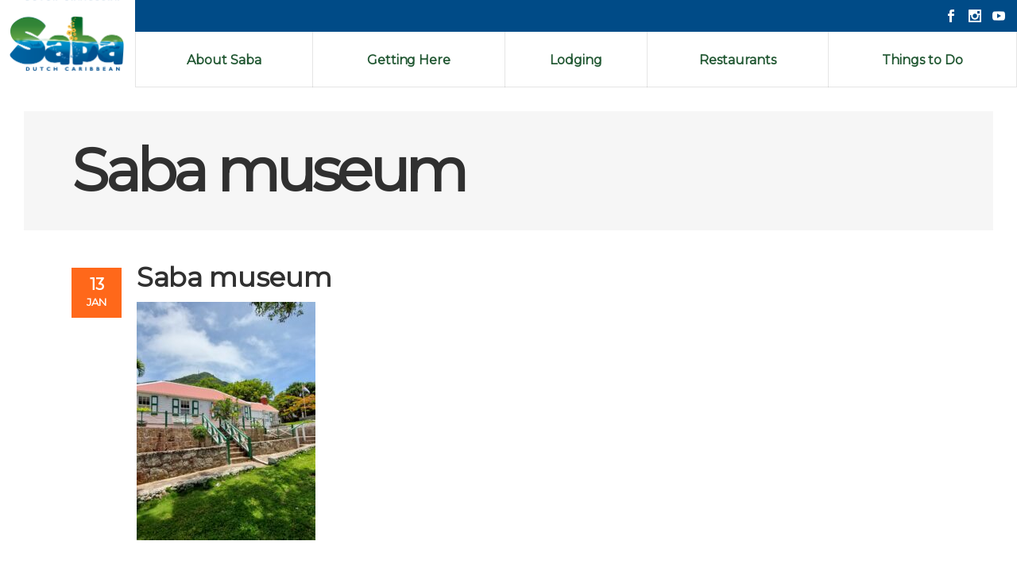

--- FILE ---
content_type: text/html; charset=UTF-8
request_url: https://www.sabatourism.com/tour-item/harry-l-johnson-museum/attachment/saba-museum/
body_size: 32490
content:
<!DOCTYPE html>
<html dir="ltr" lang="en" prefix="og: https://ogp.me/ns#">
<head>
			
		<meta charset="UTF-8"/>
			
				<meta name="viewport" content="width=device-width,initial-scale=1,user-scalable=yes">
		<link rel="dns-prefetch" href="//cdn.hu-manity.co" />
		<!-- Cookie Compliance -->
		<script type="text/javascript">var huOptions = {"appID":"","currentLanguage":"en","blocking":false,"globalCookie":false,"isAdmin":false,"privacyConsent":true,"forms":[]};</script>
		<script type="text/javascript" src="https://cdn.hu-manity.co/hu-banner.min.js"></script><title>Saba museum | Saba Tourism</title>
<script type="application/javascript">var mkdfToursAjaxURL = "https://www.sabatourism.com/wp-admin/admin-ajax.php"</script>	<style>img:is([sizes="auto" i], [sizes^="auto," i]) { contain-intrinsic-size: 3000px 1500px }</style>
	<meta name="follow.[base64]" content="6VkGtU3NW6KXPxysFZ8a"/>
		<!-- All in One SEO 4.9.0 - aioseo.com -->
	<meta name="robots" content="max-image-preview:large" />
	<meta name="author" content="Stephanie Peterson"/>
	<link rel="canonical" href="https://www.sabatourism.com/tour-item/harry-l-johnson-museum/attachment/saba-museum/" />
	<meta name="generator" content="All in One SEO (AIOSEO) 4.9.0" />
		<meta property="og:locale" content="en_US" />
		<meta property="og:site_name" content="Saba Tourism - Big Adventure Small Island" />
		<meta property="og:type" content="article" />
		<meta property="og:title" content="Saba museum | Saba Tourism" />
		<meta property="og:url" content="https://www.sabatourism.com/tour-item/harry-l-johnson-museum/attachment/saba-museum/" />
		<meta property="article:published_time" content="2023-01-13T15:59:03+00:00" />
		<meta property="article:modified_time" content="2023-01-13T15:59:03+00:00" />
		<meta name="twitter:card" content="summary_large_image" />
		<meta name="twitter:title" content="Saba museum | Saba Tourism" />
		<script type="application/ld+json" class="aioseo-schema">
			{"@context":"https:\/\/schema.org","@graph":[{"@type":"BreadcrumbList","@id":"https:\/\/www.sabatourism.com\/tour-item\/harry-l-johnson-museum\/attachment\/saba-museum\/#breadcrumblist","itemListElement":[{"@type":"ListItem","@id":"https:\/\/www.sabatourism.com#listItem","position":1,"name":"Home","item":"https:\/\/www.sabatourism.com","nextItem":{"@type":"ListItem","@id":"https:\/\/www.sabatourism.com\/tour-item\/harry-l-johnson-museum\/attachment\/saba-museum\/#listItem","name":"Saba museum"}},{"@type":"ListItem","@id":"https:\/\/www.sabatourism.com\/tour-item\/harry-l-johnson-museum\/attachment\/saba-museum\/#listItem","position":2,"name":"Saba museum","previousItem":{"@type":"ListItem","@id":"https:\/\/www.sabatourism.com#listItem","name":"Home"}}]},{"@type":"ItemPage","@id":"https:\/\/www.sabatourism.com\/tour-item\/harry-l-johnson-museum\/attachment\/saba-museum\/#itempage","url":"https:\/\/www.sabatourism.com\/tour-item\/harry-l-johnson-museum\/attachment\/saba-museum\/","name":"Saba museum | Saba Tourism","inLanguage":"en","isPartOf":{"@id":"https:\/\/www.sabatourism.com\/#website"},"breadcrumb":{"@id":"https:\/\/www.sabatourism.com\/tour-item\/harry-l-johnson-museum\/attachment\/saba-museum\/#breadcrumblist"},"author":{"@id":"https:\/\/www.sabatourism.com\/author\/stephanie-peterson\/#author"},"creator":{"@id":"https:\/\/www.sabatourism.com\/author\/stephanie-peterson\/#author"},"datePublished":"2023-01-13T10:59:03-05:00","dateModified":"2023-01-13T10:59:03-05:00"},{"@type":"Organization","@id":"https:\/\/www.sabatourism.com\/#organization","name":"Saba Tourism","description":"Big Adventure Small Island","url":"https:\/\/www.sabatourism.com\/"},{"@type":"Person","@id":"https:\/\/www.sabatourism.com\/author\/stephanie-peterson\/#author","url":"https:\/\/www.sabatourism.com\/author\/stephanie-peterson\/","name":"Stephanie Peterson"},{"@type":"WebSite","@id":"https:\/\/www.sabatourism.com\/#website","url":"https:\/\/www.sabatourism.com\/","name":"Saba Tourism","description":"Big Adventure Small Island","inLanguage":"en","publisher":{"@id":"https:\/\/www.sabatourism.com\/#organization"}}]}
		</script>
		<!-- All in One SEO -->

<link rel='dns-prefetch' href='//use.fontawesome.com' />
<link rel='dns-prefetch' href='//fonts.googleapis.com' />
<link rel="alternate" type="application/rss+xml" title="Saba Tourism &raquo; Feed" href="https://www.sabatourism.com/feed/" />
<link rel="alternate" type="application/rss+xml" title="Saba Tourism &raquo; Comments Feed" href="https://www.sabatourism.com/comments/feed/" />
<link rel="alternate" type="text/calendar" title="Saba Tourism &raquo; iCal Feed" href="https://www.sabatourism.com/events/?ical=1" />
<script type="text/javascript">
/* <![CDATA[ */
window._wpemojiSettings = {"baseUrl":"https:\/\/s.w.org\/images\/core\/emoji\/16.0.1\/72x72\/","ext":".png","svgUrl":"https:\/\/s.w.org\/images\/core\/emoji\/16.0.1\/svg\/","svgExt":".svg","source":{"wpemoji":"https:\/\/www.sabatourism.com\/wp-includes\/js\/wp-emoji.js?ver=6.8.3","twemoji":"https:\/\/www.sabatourism.com\/wp-includes\/js\/twemoji.js?ver=6.8.3"}};
/**
 * @output wp-includes/js/wp-emoji-loader.js
 */

/**
 * Emoji Settings as exported in PHP via _print_emoji_detection_script().
 * @typedef WPEmojiSettings
 * @type {object}
 * @property {?object} source
 * @property {?string} source.concatemoji
 * @property {?string} source.twemoji
 * @property {?string} source.wpemoji
 * @property {?boolean} DOMReady
 * @property {?Function} readyCallback
 */

/**
 * Support tests.
 * @typedef SupportTests
 * @type {object}
 * @property {?boolean} flag
 * @property {?boolean} emoji
 */

/**
 * IIFE to detect emoji support and load Twemoji if needed.
 *
 * @param {Window} window
 * @param {Document} document
 * @param {WPEmojiSettings} settings
 */
( function wpEmojiLoader( window, document, settings ) {
	if ( typeof Promise === 'undefined' ) {
		return;
	}

	var sessionStorageKey = 'wpEmojiSettingsSupports';
	var tests = [ 'flag', 'emoji' ];

	/**
	 * Checks whether the browser supports offloading to a Worker.
	 *
	 * @since 6.3.0
	 *
	 * @private
	 *
	 * @returns {boolean}
	 */
	function supportsWorkerOffloading() {
		return (
			typeof Worker !== 'undefined' &&
			typeof OffscreenCanvas !== 'undefined' &&
			typeof URL !== 'undefined' &&
			URL.createObjectURL &&
			typeof Blob !== 'undefined'
		);
	}

	/**
	 * @typedef SessionSupportTests
	 * @type {object}
	 * @property {number} timestamp
	 * @property {SupportTests} supportTests
	 */

	/**
	 * Get support tests from session.
	 *
	 * @since 6.3.0
	 *
	 * @private
	 *
	 * @returns {?SupportTests} Support tests, or null if not set or older than 1 week.
	 */
	function getSessionSupportTests() {
		try {
			/** @type {SessionSupportTests} */
			var item = JSON.parse(
				sessionStorage.getItem( sessionStorageKey )
			);
			if (
				typeof item === 'object' &&
				typeof item.timestamp === 'number' &&
				new Date().valueOf() < item.timestamp + 604800 && // Note: Number is a week in seconds.
				typeof item.supportTests === 'object'
			) {
				return item.supportTests;
			}
		} catch ( e ) {}
		return null;
	}

	/**
	 * Persist the supports in session storage.
	 *
	 * @since 6.3.0
	 *
	 * @private
	 *
	 * @param {SupportTests} supportTests Support tests.
	 */
	function setSessionSupportTests( supportTests ) {
		try {
			/** @type {SessionSupportTests} */
			var item = {
				supportTests: supportTests,
				timestamp: new Date().valueOf()
			};

			sessionStorage.setItem(
				sessionStorageKey,
				JSON.stringify( item )
			);
		} catch ( e ) {}
	}

	/**
	 * Checks if two sets of Emoji characters render the same visually.
	 *
	 * This is used to determine if the browser is rendering an emoji with multiple data points
	 * correctly. set1 is the emoji in the correct form, using a zero-width joiner. set2 is the emoji
	 * in the incorrect form, using a zero-width space. If the two sets render the same, then the browser
	 * does not support the emoji correctly.
	 *
	 * This function may be serialized to run in a Worker. Therefore, it cannot refer to variables from the containing
	 * scope. Everything must be passed by parameters.
	 *
	 * @since 4.9.0
	 *
	 * @private
	 *
	 * @param {CanvasRenderingContext2D} context 2D Context.
	 * @param {string} set1 Set of Emoji to test.
	 * @param {string} set2 Set of Emoji to test.
	 *
	 * @return {boolean} True if the two sets render the same.
	 */
	function emojiSetsRenderIdentically( context, set1, set2 ) {
		// Cleanup from previous test.
		context.clearRect( 0, 0, context.canvas.width, context.canvas.height );
		context.fillText( set1, 0, 0 );
		var rendered1 = new Uint32Array(
			context.getImageData(
				0,
				0,
				context.canvas.width,
				context.canvas.height
			).data
		);

		// Cleanup from previous test.
		context.clearRect( 0, 0, context.canvas.width, context.canvas.height );
		context.fillText( set2, 0, 0 );
		var rendered2 = new Uint32Array(
			context.getImageData(
				0,
				0,
				context.canvas.width,
				context.canvas.height
			).data
		);

		return rendered1.every( function ( rendered2Data, index ) {
			return rendered2Data === rendered2[ index ];
		} );
	}

	/**
	 * Checks if the center point of a single emoji is empty.
	 *
	 * This is used to determine if the browser is rendering an emoji with a single data point
	 * correctly. The center point of an incorrectly rendered emoji will be empty. A correctly
	 * rendered emoji will have a non-zero value at the center point.
	 *
	 * This function may be serialized to run in a Worker. Therefore, it cannot refer to variables from the containing
	 * scope. Everything must be passed by parameters.
	 *
	 * @since 6.8.2
	 *
	 * @private
	 *
	 * @param {CanvasRenderingContext2D} context 2D Context.
	 * @param {string} emoji Emoji to test.
	 *
	 * @return {boolean} True if the center point is empty.
	 */
	function emojiRendersEmptyCenterPoint( context, emoji ) {
		// Cleanup from previous test.
		context.clearRect( 0, 0, context.canvas.width, context.canvas.height );
		context.fillText( emoji, 0, 0 );

		// Test if the center point (16, 16) is empty (0,0,0,0).
		var centerPoint = context.getImageData(16, 16, 1, 1);
		for ( var i = 0; i < centerPoint.data.length; i++ ) {
			if ( centerPoint.data[ i ] !== 0 ) {
				// Stop checking the moment it's known not to be empty.
				return false;
			}
		}

		return true;
	}

	/**
	 * Determines if the browser properly renders Emoji that Twemoji can supplement.
	 *
	 * This function may be serialized to run in a Worker. Therefore, it cannot refer to variables from the containing
	 * scope. Everything must be passed by parameters.
	 *
	 * @since 4.2.0
	 *
	 * @private
	 *
	 * @param {CanvasRenderingContext2D} context 2D Context.
	 * @param {string} type Whether to test for support of "flag" or "emoji".
	 * @param {Function} emojiSetsRenderIdentically Reference to emojiSetsRenderIdentically function, needed due to minification.
	 * @param {Function} emojiRendersEmptyCenterPoint Reference to emojiRendersEmptyCenterPoint function, needed due to minification.
	 *
	 * @return {boolean} True if the browser can render emoji, false if it cannot.
	 */
	function browserSupportsEmoji( context, type, emojiSetsRenderIdentically, emojiRendersEmptyCenterPoint ) {
		var isIdentical;

		switch ( type ) {
			case 'flag':
				/*
				 * Test for Transgender flag compatibility. Added in Unicode 13.
				 *
				 * To test for support, we try to render it, and compare the rendering to how it would look if
				 * the browser doesn't render it correctly (white flag emoji + transgender symbol).
				 */
				isIdentical = emojiSetsRenderIdentically(
					context,
					'\uD83C\uDFF3\uFE0F\u200D\u26A7\uFE0F', // as a zero-width joiner sequence
					'\uD83C\uDFF3\uFE0F\u200B\u26A7\uFE0F' // separated by a zero-width space
				);

				if ( isIdentical ) {
					return false;
				}

				/*
				 * Test for Sark flag compatibility. This is the least supported of the letter locale flags,
				 * so gives us an easy test for full support.
				 *
				 * To test for support, we try to render it, and compare the rendering to how it would look if
				 * the browser doesn't render it correctly ([C] + [Q]).
				 */
				isIdentical = emojiSetsRenderIdentically(
					context,
					'\uD83C\uDDE8\uD83C\uDDF6', // as the sequence of two code points
					'\uD83C\uDDE8\u200B\uD83C\uDDF6' // as the two code points separated by a zero-width space
				);

				if ( isIdentical ) {
					return false;
				}

				/*
				 * Test for English flag compatibility. England is a country in the United Kingdom, it
				 * does not have a two letter locale code but rather a five letter sub-division code.
				 *
				 * To test for support, we try to render it, and compare the rendering to how it would look if
				 * the browser doesn't render it correctly (black flag emoji + [G] + [B] + [E] + [N] + [G]).
				 */
				isIdentical = emojiSetsRenderIdentically(
					context,
					// as the flag sequence
					'\uD83C\uDFF4\uDB40\uDC67\uDB40\uDC62\uDB40\uDC65\uDB40\uDC6E\uDB40\uDC67\uDB40\uDC7F',
					// with each code point separated by a zero-width space
					'\uD83C\uDFF4\u200B\uDB40\uDC67\u200B\uDB40\uDC62\u200B\uDB40\uDC65\u200B\uDB40\uDC6E\u200B\uDB40\uDC67\u200B\uDB40\uDC7F'
				);

				return ! isIdentical;
			case 'emoji':
				/*
				 * Does Emoji 16.0 cause the browser to go splat?
				 *
				 * To test for Emoji 16.0 support, try to render a new emoji: Splatter.
				 *
				 * The splatter emoji is a single code point emoji. Testing for browser support
				 * required testing the center point of the emoji to see if it is empty.
				 *
				 * 0xD83E 0xDEDF (\uD83E\uDEDF) == 🫟 Splatter.
				 *
				 * When updating this test, please ensure that the emoji is either a single code point
				 * or switch to using the emojiSetsRenderIdentically function and testing with a zero-width
				 * joiner vs a zero-width space.
				 */
				var notSupported = emojiRendersEmptyCenterPoint( context, '\uD83E\uDEDF' );
				return ! notSupported;
		}

		return false;
	}

	/**
	 * Checks emoji support tests.
	 *
	 * This function may be serialized to run in a Worker. Therefore, it cannot refer to variables from the containing
	 * scope. Everything must be passed by parameters.
	 *
	 * @since 6.3.0
	 *
	 * @private
	 *
	 * @param {string[]} tests Tests.
	 * @param {Function} browserSupportsEmoji Reference to browserSupportsEmoji function, needed due to minification.
	 * @param {Function} emojiSetsRenderIdentically Reference to emojiSetsRenderIdentically function, needed due to minification.
	 * @param {Function} emojiRendersEmptyCenterPoint Reference to emojiRendersEmptyCenterPoint function, needed due to minification.
	 *
	 * @return {SupportTests} Support tests.
	 */
	function testEmojiSupports( tests, browserSupportsEmoji, emojiSetsRenderIdentically, emojiRendersEmptyCenterPoint ) {
		var canvas;
		if (
			typeof WorkerGlobalScope !== 'undefined' &&
			self instanceof WorkerGlobalScope
		) {
			canvas = new OffscreenCanvas( 300, 150 ); // Dimensions are default for HTMLCanvasElement.
		} else {
			canvas = document.createElement( 'canvas' );
		}

		var context = canvas.getContext( '2d', { willReadFrequently: true } );

		/*
		 * Chrome on OS X added native emoji rendering in M41. Unfortunately,
		 * it doesn't work when the font is bolder than 500 weight. So, we
		 * check for bold rendering support to avoid invisible emoji in Chrome.
		 */
		context.textBaseline = 'top';
		context.font = '600 32px Arial';

		var supports = {};
		tests.forEach( function ( test ) {
			supports[ test ] = browserSupportsEmoji( context, test, emojiSetsRenderIdentically, emojiRendersEmptyCenterPoint );
		} );
		return supports;
	}

	/**
	 * Adds a script to the head of the document.
	 *
	 * @ignore
	 *
	 * @since 4.2.0
	 *
	 * @param {string} src The url where the script is located.
	 *
	 * @return {void}
	 */
	function addScript( src ) {
		var script = document.createElement( 'script' );
		script.src = src;
		script.defer = true;
		document.head.appendChild( script );
	}

	settings.supports = {
		everything: true,
		everythingExceptFlag: true
	};

	// Create a promise for DOMContentLoaded since the worker logic may finish after the event has fired.
	var domReadyPromise = new Promise( function ( resolve ) {
		document.addEventListener( 'DOMContentLoaded', resolve, {
			once: true
		} );
	} );

	// Obtain the emoji support from the browser, asynchronously when possible.
	new Promise( function ( resolve ) {
		var supportTests = getSessionSupportTests();
		if ( supportTests ) {
			resolve( supportTests );
			return;
		}

		if ( supportsWorkerOffloading() ) {
			try {
				// Note that the functions are being passed as arguments due to minification.
				var workerScript =
					'postMessage(' +
					testEmojiSupports.toString() +
					'(' +
					[
						JSON.stringify( tests ),
						browserSupportsEmoji.toString(),
						emojiSetsRenderIdentically.toString(),
						emojiRendersEmptyCenterPoint.toString()
					].join( ',' ) +
					'));';
				var blob = new Blob( [ workerScript ], {
					type: 'text/javascript'
				} );
				var worker = new Worker( URL.createObjectURL( blob ), { name: 'wpTestEmojiSupports' } );
				worker.onmessage = function ( event ) {
					supportTests = event.data;
					setSessionSupportTests( supportTests );
					worker.terminate();
					resolve( supportTests );
				};
				return;
			} catch ( e ) {}
		}

		supportTests = testEmojiSupports( tests, browserSupportsEmoji, emojiSetsRenderIdentically, emojiRendersEmptyCenterPoint );
		setSessionSupportTests( supportTests );
		resolve( supportTests );
	} )
		// Once the browser emoji support has been obtained from the session, finalize the settings.
		.then( function ( supportTests ) {
			/*
			 * Tests the browser support for flag emojis and other emojis, and adjusts the
			 * support settings accordingly.
			 */
			for ( var test in supportTests ) {
				settings.supports[ test ] = supportTests[ test ];

				settings.supports.everything =
					settings.supports.everything && settings.supports[ test ];

				if ( 'flag' !== test ) {
					settings.supports.everythingExceptFlag =
						settings.supports.everythingExceptFlag &&
						settings.supports[ test ];
				}
			}

			settings.supports.everythingExceptFlag =
				settings.supports.everythingExceptFlag &&
				! settings.supports.flag;

			// Sets DOMReady to false and assigns a ready function to settings.
			settings.DOMReady = false;
			settings.readyCallback = function () {
				settings.DOMReady = true;
			};
		} )
		.then( function () {
			return domReadyPromise;
		} )
		.then( function () {
			// When the browser can not render everything we need to load a polyfill.
			if ( ! settings.supports.everything ) {
				settings.readyCallback();

				var src = settings.source || {};

				if ( src.concatemoji ) {
					addScript( src.concatemoji );
				} else if ( src.wpemoji && src.twemoji ) {
					addScript( src.twemoji );
					addScript( src.wpemoji );
				}
			}
		} );
} )( window, document, window._wpemojiSettings );

/* ]]> */
</script>
<style id='wp-emoji-styles-inline-css' type='text/css'>

	img.wp-smiley, img.emoji {
		display: inline !important;
		border: none !important;
		box-shadow: none !important;
		height: 1em !important;
		width: 1em !important;
		margin: 0 0.07em !important;
		vertical-align: -0.1em !important;
		background: none !important;
		padding: 0 !important;
	}
</style>
<link rel='stylesheet' id='aioseo/css/src/vue/standalone/blocks/table-of-contents/global.scss-css' href='https://www.sabatourism.com/wp-content/plugins/all-in-one-seo-pack/dist/Lite/assets/css/table-of-contents/global.e90f6d47.css?ver=4.9.0' type='text/css' media='all' />
<link rel='stylesheet' id='font-awesome-css' href='https://use.fontawesome.com/releases/v6.7.2/css/all.css?wpfas=true' type='text/css' media='all' />
<link rel='stylesheet' id='SFSIPLUSmainCss-css' href='https://www.sabatourism.com/wp-content/plugins/Ultimate-Premium-Plugin/css/sfsi-style.css?ver=17.2' type='text/css' media='all' />
<link rel='stylesheet' id='select2-css' href='https://www.sabatourism.com/wp-content/plugins/geodirectory/assets/css/select2/select2.css?ver=2.8.141' type='text/css' media='all' />
<link rel='stylesheet' id='mkdf-core-dashboard-style-css' href='https://www.sabatourism.com/wp-content/plugins/mikado-core/core-dashboard/assets/css/core-dashboard.min.css?ver=6.8.3' type='text/css' media='all' />
<link rel='stylesheet' id='roam-mikado-modules-css' href='https://www.sabatourism.com/wp-content/themes/roam/assets/css/modules.min.css?ver=6.8.3' type='text/css' media='all' />
<style id='roam-mikado-modules-inline-css' type='text/css'>
/*override rev spinner styles*/
.tp-loader.spinner1 {
    width: 46px !important;
    height: 50px !important;
    margin-top: -23px !important;
    margin-left: -25px !Important;
    box-shadow: none !important;
    border-radius: 0 !important;
    -webkit-animation: tp-rotateplane 1.2s infinite .2s cubic-bezier(0.215, 0.61, 0.355, 1) !important;
    animation: tp-rotateplane 1.2s infinite .2s cubic-bezier(0.215, 0.61, 0.355, 1) !important;
}
</style>
<link rel='stylesheet' id='roam-tours-style-css' href='https://www.sabatourism.com/wp-content/plugins/mikado-tours/assets/css/tours.min.css?ver=6.8.3' type='text/css' media='all' />
<link rel='stylesheet' id='roam-mikado-modules-responsive-css' href='https://www.sabatourism.com/wp-content/themes/roam/assets/css/modules-responsive.min.css?ver=6.8.3' type='text/css' media='all' />
<link rel='stylesheet' id='roam-tours-responsive-style-css' href='https://www.sabatourism.com/wp-content/plugins/mikado-tours/assets/css/tours-responsive.min.css?ver=6.8.3' type='text/css' media='all' />
<link rel='stylesheet' id='nouislider-css' href='https://www.sabatourism.com/wp-content/plugins/mikado-tours/assets/css/nouislider.min.css?ver=6.8.3' type='text/css' media='all' />
<link rel='stylesheet' id='roam-mikado-default-style-css' href='https://www.sabatourism.com/wp-content/themes/roam/style.css?ver=6.8.3' type='text/css' media='all' />
<link rel='stylesheet' id='mkdf-font_awesome-css' href='https://www.sabatourism.com/wp-content/themes/roam/assets/css/font-awesome/css/font-awesome.min.css?ver=6.8.3' type='text/css' media='all' />
<link rel='stylesheet' id='mkdf-font_elegant-css' href='https://www.sabatourism.com/wp-content/themes/roam/assets/css/elegant-icons/style.min.css?ver=6.8.3' type='text/css' media='all' />
<link rel='stylesheet' id='mkdf-ion_icons-css' href='https://www.sabatourism.com/wp-content/themes/roam/assets/css/ion-icons/css/ionicons.min.css?ver=6.8.3' type='text/css' media='all' />
<link rel='stylesheet' id='mkdf-dripicons-css' href='https://www.sabatourism.com/wp-content/themes/roam/assets/css/dripicons/dripicons.css?ver=6.8.3' type='text/css' media='all' />
<link rel='stylesheet' id='mkdf-linea_icons-css' href='https://www.sabatourism.com/wp-content/themes/roam/assets/css/linea-icons/style.css?ver=6.8.3' type='text/css' media='all' />
<link rel='stylesheet' id='mkdf-linear_icons-css' href='https://www.sabatourism.com/wp-content/themes/roam/assets/css/linear-icons/style.css?ver=6.8.3' type='text/css' media='all' />
<link rel='stylesheet' id='mkdf-simple_line_icons-css' href='https://www.sabatourism.com/wp-content/themes/roam/assets/css/simple-line-icons/simple-line-icons.css?ver=6.8.3' type='text/css' media='all' />
<link rel='stylesheet' id='mediaelement-css' href='https://www.sabatourism.com/wp-includes/js/mediaelement/mediaelementplayer-legacy.min.css?ver=4.2.17' type='text/css' media='all' />
<link rel='stylesheet' id='wp-mediaelement-css' href='https://www.sabatourism.com/wp-includes/js/mediaelement/wp-mediaelement.css?ver=6.8.3' type='text/css' media='all' />
<link rel='stylesheet' id='roam-mikado-google-fonts-css' href='https://fonts.googleapis.com/css?family=Montserrat%3A400%7CPlayfair+Display%3A400%7CKarla%3A400&#038;subset=latin-ext&#038;ver=1.0.0' type='text/css' media='all' />
<link rel='stylesheet' id='ayecode-ui-css' href='https://www.sabatourism.com/wp-content/plugins/geodirectory/vendor/ayecode/wp-ayecode-ui/assets-v5/css/ayecode-ui-compatibility.css?ver=0.2.42' type='text/css' media='all' />
<style id='ayecode-ui-inline-css' type='text/css'>
body.modal-open #wpadminbar{z-index:999}.embed-responsive-16by9 .fluid-width-video-wrapper{padding:0!important;position:initial}
</style>
<script type="text/javascript" src="https://www.sabatourism.com/wp-includes/js/jquery/jquery.js?ver=3.7.1" id="jquery-core-js"></script>
<script type="text/javascript" id="jquery-core-js-after">
/* <![CDATA[ */
window.gdSetMap = window.gdSetMap || 'osm';window.gdLoadMap = window.gdLoadMap || '';
/* ]]> */
</script>
<script type="text/javascript" src="https://www.sabatourism.com/wp-includes/js/jquery/jquery-migrate.js?ver=3.4.1" id="jquery-migrate-js"></script>
<script type="text/javascript" id="jquery-js-after">
/* <![CDATA[ */
window.gdSetMap = window.gdSetMap || 'osm';window.gdLoadMap = window.gdLoadMap || '';
/* ]]> */
</script>
<script type="text/javascript" src="https://www.sabatourism.com/wp-content/plugins/geodirectory/vendor/ayecode/wp-ayecode-ui/assets-v5/js/bootstrap.bundle.min.js?ver=0.2.42" id="bootstrap-js-bundle-js"></script>
<script type="text/javascript" id="bootstrap-js-bundle-js-after">
/* <![CDATA[ */
function aui_init_greedy_nav(){jQuery('nav.greedy').each(function(i,obj){if(jQuery(this).hasClass("being-greedy")){return true}jQuery(this).addClass('navbar-expand');jQuery(this).off('shown.bs.tab').on('shown.bs.tab',function(e){if(jQuery(e.target).closest('.dropdown-menu').hasClass('greedy-links')){jQuery(e.target).closest('.greedy').find('.greedy-btn.dropdown').attr('aria-expanded','false');jQuery(e.target).closest('.greedy-links').removeClass('show').addClass('d-none')}});jQuery(document).off('mousemove','.greedy-btn').on('mousemove','.greedy-btn',function(e){jQuery('.dropdown-menu.greedy-links').removeClass('d-none')});var $vlinks='';var $dDownClass='';var ddItemClass='greedy-nav-item';if(jQuery(this).find('.navbar-nav').length){if(jQuery(this).find('.navbar-nav').hasClass("being-greedy")){return true}$vlinks=jQuery(this).find('.navbar-nav').addClass("being-greedy w-100").removeClass('overflow-hidden')}else if(jQuery(this).find('.nav').length){if(jQuery(this).find('.nav').hasClass("being-greedy")){return true}$vlinks=jQuery(this).find('.nav').addClass("being-greedy w-100").removeClass('overflow-hidden');$dDownClass=' mt-0 p-0 zi-5 ';ddItemClass+=' mt-0 me-0'}else{return false}jQuery($vlinks).append('<li class="nav-item list-unstyled ml-auto greedy-btn d-none dropdown"><button data-bs-toggle="collapse" class="nav-link greedy-nav-link" role="button"><i class="fas fa-ellipsis-h"></i> <span class="greedy-count badge bg-dark rounded-pill"></span></button><ul class="greedy-links dropdown-menu dropdown-menu-end '+$dDownClass+'"></ul></li>');var $hlinks=jQuery(this).find('.greedy-links');var $btn=jQuery(this).find('.greedy-btn');var numOfItems=0;var totalSpace=0;var closingTime=1000;var breakWidths=[];$vlinks.children().outerWidth(function(i,w){totalSpace+=w;numOfItems+=1;breakWidths.push(totalSpace)});var availableSpace,numOfVisibleItems,requiredSpace,buttonSpace,timer;function check(){buttonSpace=$btn.width();availableSpace=$vlinks.width()-10;numOfVisibleItems=$vlinks.children().length;requiredSpace=breakWidths[numOfVisibleItems-1];if(numOfVisibleItems>1&&requiredSpace>availableSpace){var $li=$vlinks.children().last().prev();$li.removeClass('nav-item').addClass(ddItemClass);if(!jQuery($hlinks).children().length){$li.find('.nav-link').addClass('w-100 dropdown-item rounded-0 rounded-bottom')}else{jQuery($hlinks).find('.nav-link').removeClass('rounded-top');$li.find('.nav-link').addClass('w-100 dropdown-item rounded-0 rounded-top')}$li.prependTo($hlinks);numOfVisibleItems-=1;check()}else if(availableSpace>breakWidths[numOfVisibleItems]){$hlinks.children().first().insertBefore($btn);numOfVisibleItems+=1;check()}jQuery($btn).find(".greedy-count").html(numOfItems-numOfVisibleItems);if(numOfVisibleItems===numOfItems){$btn.addClass('d-none')}else $btn.removeClass('d-none')}jQuery(window).on("resize",function(){check()});check()})}function aui_select2_locale(){var aui_select2_params={"i18n_select_state_text":"Select an option\u2026","i18n_no_matches":"No matches found","i18n_ajax_error":"Loading failed","i18n_input_too_short_1":"Please enter 1 or more characters","i18n_input_too_short_n":"Please enter %item% or more characters","i18n_input_too_long_1":"Please delete 1 character","i18n_input_too_long_n":"Please delete %item% characters","i18n_selection_too_long_1":"You can only select 1 item","i18n_selection_too_long_n":"You can only select %item% items","i18n_load_more":"Loading more results\u2026","i18n_searching":"Searching\u2026"};return{theme:"bootstrap-5",width:jQuery(this).data('width')?jQuery(this).data('width'):jQuery(this).hasClass('w-100')?'100%':'style',placeholder:jQuery(this).data('placeholder'),language:{errorLoading:function(){return aui_select2_params.i18n_searching},inputTooLong:function(args){var overChars=args.input.length-args.maximum;if(1===overChars){return aui_select2_params.i18n_input_too_long_1}return aui_select2_params.i18n_input_too_long_n.replace('%item%',overChars)},inputTooShort:function(args){var remainingChars=args.minimum-args.input.length;if(1===remainingChars){return aui_select2_params.i18n_input_too_short_1}return aui_select2_params.i18n_input_too_short_n.replace('%item%',remainingChars)},loadingMore:function(){return aui_select2_params.i18n_load_more},maximumSelected:function(args){if(args.maximum===1){return aui_select2_params.i18n_selection_too_long_1}return aui_select2_params.i18n_selection_too_long_n.replace('%item%',args.maximum)},noResults:function(){return aui_select2_params.i18n_no_matches},searching:function(){return aui_select2_params.i18n_searching}}}}function aui_init_select2(){var select2_args=jQuery.extend({},aui_select2_locale());jQuery("select.aui-select2").each(function(){if(!jQuery(this).hasClass("select2-hidden-accessible")){jQuery(this).select2(select2_args)}})}function aui_time_ago(selector){var aui_timeago_params={"prefix_ago":"","suffix_ago":" ago","prefix_after":"after ","suffix_after":"","seconds":"less than a minute","minute":"about a minute","minutes":"%d minutes","hour":"about an hour","hours":"about %d hours","day":"a day","days":"%d days","month":"about a month","months":"%d months","year":"about a year","years":"%d years"};var templates={prefix:aui_timeago_params.prefix_ago,suffix:aui_timeago_params.suffix_ago,seconds:aui_timeago_params.seconds,minute:aui_timeago_params.minute,minutes:aui_timeago_params.minutes,hour:aui_timeago_params.hour,hours:aui_timeago_params.hours,day:aui_timeago_params.day,days:aui_timeago_params.days,month:aui_timeago_params.month,months:aui_timeago_params.months,year:aui_timeago_params.year,years:aui_timeago_params.years};var template=function(t,n){return templates[t]&&templates[t].replace(/%d/i,Math.abs(Math.round(n)))};var timer=function(time){if(!time)return;time=time.replace(/\.\d+/,"");time=time.replace(/-/,"/").replace(/-/,"/");time=time.replace(/T/," ").replace(/Z/," UTC");time=time.replace(/([\+\-]\d\d)\:?(\d\d)/," $1$2");time=new Date(time*1000||time);var now=new Date();var seconds=((now.getTime()-time)*.001)>>0;var minutes=seconds/60;var hours=minutes/60;var days=hours/24;var years=days/365;return templates.prefix+(seconds<45&&template('seconds',seconds)||seconds<90&&template('minute',1)||minutes<45&&template('minutes',minutes)||minutes<90&&template('hour',1)||hours<24&&template('hours',hours)||hours<42&&template('day',1)||days<30&&template('days',days)||days<45&&template('month',1)||days<365&&template('months',days/30)||years<1.5&&template('year',1)||template('years',years))+templates.suffix};var elements=document.getElementsByClassName(selector);if(selector&&elements&&elements.length){for(var i in elements){var $el=elements[i];if(typeof $el==='object'){$el.innerHTML='<i class="far fa-clock"></i> '+timer($el.getAttribute('title')||$el.getAttribute('datetime'))}}}setTimeout(function(){aui_time_ago(selector)},60000)}function aui_init_tooltips(){jQuery('[data-bs-toggle="tooltip"]').tooltip();jQuery('[data-bs-toggle="popover"]').popover();jQuery('[data-bs-toggle="popover-html"]').popover({html:true,sanitize:false});jQuery('[data-bs-toggle="popover"],[data-bs-toggle="popover-html"]').on('inserted.bs.popover',function(){jQuery('body > .popover').wrapAll("<div class='bsui' />")})}$aui_doing_init_flatpickr=false;function aui_init_flatpickr(){if(typeof jQuery.fn.flatpickr==="function"&&!$aui_doing_init_flatpickr){$aui_doing_init_flatpickr=true;try{flatpickr.localize({weekdays:{shorthand:['Sun','Mon','Tue','Wed','Thu','Fri','Sat'],longhand:['Sun','Mon','Tue','Wed','Thu','Fri','Sat'],},months:{shorthand:['Jan','Feb','Mar','Apr','May','Jun','Jul','Aug','Sep','Oct','Nov','Dec'],longhand:['January','February','March','April','May','June','July','August','September','October','November','December'],},daysInMonth:[31,28,31,30,31,30,31,31,30,31,30,31],firstDayOfWeek:0,ordinal:function(nth){var s=nth%100;if(s>3&&s<21)return"th";switch(s%10){case 1:return"st";case 2:return"nd";case 3:return"rd";default:return"th"}},rangeSeparator:' to ',weekAbbreviation:'Wk',scrollTitle:'Scroll to increment',toggleTitle:'Click to toggle',amPM:['AM','PM'],yearAriaLabel:'Year',hourAriaLabel:'Hour',minuteAriaLabel:'Minute',time_24hr:false})}catch(err){console.log(err.message)}jQuery('input[data-aui-init="flatpickr"]:not(.flatpickr-input)').flatpickr()}$aui_doing_init_flatpickr=false}$aui_doing_init_iconpicker=false;function aui_init_iconpicker(){if(typeof jQuery.fn.iconpicker==="function"&&!$aui_doing_init_iconpicker){$aui_doing_init_iconpicker=true;jQuery('input[data-aui-init="iconpicker"]:not(.iconpicker-input)').iconpicker()}$aui_doing_init_iconpicker=false}function aui_modal_iframe($title,$url,$footer,$dismissible,$class,$dialog_class,$body_class,responsive){if(!$body_class){$body_class='p-0'}var wClass='text-center position-absolute w-100 text-dark overlay overlay-white p-0 m-0 d-flex justify-content-center align-items-center';var wStyle='';var sStyle='';var $body="",sClass="w-100 p-0 m-0";if(responsive){$body+='<div class="embed-responsive embed-responsive-16by9 ratio ratio-16x9">';wClass+=' h-100';sClass+=' embed-responsive-item'}else{wClass+=' vh-100';sClass+=' vh-100';wStyle+=' height: 90vh !important;';sStyle+=' height: 90vh !important;'}$body+='<div class="ac-preview-loading '+wClass+'" style="left:0;top:0;'+wStyle+'"><div class="spinner-border" role="status"></div></div>';$body+='<iframe id="embedModal-iframe" class="'+sClass+'" style="'+sStyle+'" src="" width="100%" height="100%" frameborder="0" allowtransparency="true"></iframe>';if(responsive){$body+='</div>'}$m=aui_modal($title,$body,$footer,$dismissible,$class,$dialog_class,$body_class);const auiModal=document.getElementById('aui-modal');auiModal.addEventListener('shown.bs.modal',function(e){iFrame=jQuery('#embedModal-iframe');jQuery('.ac-preview-loading').removeClass('d-none').addClass('d-flex');iFrame.attr({src:$url});iFrame.load(function(){jQuery('.ac-preview-loading').removeClass('d-flex').addClass('d-none')})});return $m}function aui_modal($title,$body,$footer,$dismissible,$class,$dialog_class,$body_class){if(!$class){$class=''}if(!$dialog_class){$dialog_class=''}if(!$body){$body='<div class="text-center"><div class="spinner-border" role="status"></div></div>'}jQuery('.aui-modal').remove();jQuery('.modal-backdrop').remove();jQuery('body').css({overflow:'','padding-right':''});var $modal='';$modal+='<div id="aui-modal" class="modal aui-modal fade shadow bsui '+$class+'" tabindex="-1">'+'<div class="modal-dialog modal-dialog-centered '+$dialog_class+'">'+'<div class="modal-content border-0 shadow">';if($title){$modal+='<div class="modal-header">'+'<h5 class="modal-title">'+$title+'</h5>';if($dismissible){$modal+='<button type="button" class="btn-close" data-bs-dismiss="modal" aria-label="Close">'+'</button>'}$modal+='</div>'}$modal+='<div class="modal-body '+$body_class+'">'+$body+'</div>';if($footer){$modal+='<div class="modal-footer">'+$footer+'</div>'}$modal+='</div>'+'</div>'+'</div>';jQuery('body').append($modal);const ayeModal=new bootstrap.Modal('.aui-modal',{});ayeModal.show()}function aui_conditional_fields(form){jQuery(form).find(".aui-conditional-field").each(function(){var $element_require=jQuery(this).data('element-require');if($element_require){$element_require=$element_require.replace("&#039;","'");$element_require=$element_require.replace("&quot;",'"');if(aui_check_form_condition($element_require,form)){jQuery(this).removeClass('d-none')}else{jQuery(this).addClass('d-none')}}})}function aui_check_form_condition(condition,form){if(form){condition=condition.replace(/\(form\)/g,"('"+form+"')")}return new Function("return "+condition+";")()}jQuery.fn.aui_isOnScreen=function(){var win=jQuery(window);var viewport={top:win.scrollTop(),left:win.scrollLeft()};viewport.right=viewport.left+win.width();viewport.bottom=viewport.top+win.height();var bounds=this.offset();bounds.right=bounds.left+this.outerWidth();bounds.bottom=bounds.top+this.outerHeight();return(!(viewport.right<bounds.left||viewport.left>bounds.right||viewport.bottom<bounds.top||viewport.top>bounds.bottom))};function aui_carousel_maybe_show_multiple_items($carousel){var $items={};var $item_count=0;if(!jQuery($carousel).find('.carousel-inner-original').length){jQuery($carousel).append('<div class="carousel-inner-original d-none">'+jQuery($carousel).find('.carousel-inner').html().replaceAll('carousel-item','not-carousel-item')+'</div>')}jQuery($carousel).find('.carousel-inner-original .not-carousel-item').each(function(){$items[$item_count]=jQuery(this).html();$item_count++});if(!$item_count){return}if(jQuery(window).width()<=576){if(jQuery($carousel).find('.carousel-inner').hasClass('aui-multiple-items')&&jQuery($carousel).find('.carousel-inner-original').length){jQuery($carousel).find('.carousel-inner').removeClass('aui-multiple-items').html(jQuery($carousel).find('.carousel-inner-original').html().replaceAll('not-carousel-item','carousel-item'));jQuery($carousel).find(".carousel-indicators li").removeClass("d-none")}}else{var $md_count=jQuery($carousel).data('limit_show');var $md_cols_count=jQuery($carousel).data('cols_show');var $new_items='';var $new_items_count=0;var $new_item_count=0;var $closed=true;Object.keys($items).forEach(function(key,index){if(index!=0&&Number.isInteger(index/$md_count)){$new_items+='</div></div>';$closed=true}if(index==0||Number.isInteger(index/$md_count)){$row_cols_class=$md_cols_count?' g-lg-4 g-3 row-cols-1 row-cols-lg-'+$md_cols_count:'';$active=index==0?'active':'';$new_items+='<div class="carousel-item '+$active+'"><div class="row'+$row_cols_class+' ">';$closed=false;$new_items_count++;$new_item_count=0}$new_items+='<div class="col ">'+$items[index]+'</div>';$new_item_count++});if(!$closed){if($md_count-$new_item_count>0){$placeholder_count=$md_count-$new_item_count;while($placeholder_count>0){$new_items+='<div class="col "></div>';$placeholder_count--}}$new_items+='</div></div>'}jQuery($carousel).find('.carousel-inner').addClass('aui-multiple-items').html($new_items);jQuery($carousel).find('.carousel-item.active img').each(function(){if(real_srcset=jQuery(this).attr("data-srcset")){if(!jQuery(this).attr("srcset"))jQuery(this).attr("srcset",real_srcset)}if(real_src=jQuery(this).attr("data-src")){if(!jQuery(this).attr("srcset"))jQuery(this).attr("src",real_src)}});$hide_count=$new_items_count-1;jQuery($carousel).find(".carousel-indicators li:gt("+$hide_count+")").addClass("d-none")}jQuery(window).trigger("aui_carousel_multiple")}function aui_init_carousel_multiple_items(){jQuery(window).on("resize",function(){jQuery('.carousel-multiple-items').each(function(){aui_carousel_maybe_show_multiple_items(this)})});jQuery('.carousel-multiple-items').each(function(){aui_carousel_maybe_show_multiple_items(this)})}function init_nav_sub_menus(){jQuery('.navbar-multi-sub-menus').each(function(i,obj){if(jQuery(this).hasClass("has-sub-sub-menus")){return true}jQuery(this).addClass('has-sub-sub-menus');jQuery(this).find('.dropdown-menu a.dropdown-toggle').on('click',function(e){var $el=jQuery(this);$el.toggleClass('active-dropdown');var $parent=jQuery(this).offsetParent(".dropdown-menu");if(!jQuery(this).next().hasClass('show')){jQuery(this).parents('.dropdown-menu').first().find('.show').removeClass("show")}var $subMenu=jQuery(this).next(".dropdown-menu");$subMenu.toggleClass('show');jQuery(this).parent("li").toggleClass('show');jQuery(this).parents('li.nav-item.dropdown.show').on('hidden.bs.dropdown',function(e){jQuery('.dropdown-menu .show').removeClass("show");$el.removeClass('active-dropdown')});if(!$parent.parent().hasClass('navbar-nav')){$el.next().addClass('position-relative border-top border-bottom')}return false})})}function aui_lightbox_embed($link,ele){ele.preventDefault();jQuery('.aui-carousel-modal').remove();var $modal='<div class="modal fade aui-carousel-modal bsui" id="aui-carousel-modal" tabindex="-1" role="dialog" aria-labelledby="aui-modal-title" aria-hidden="true"><div class="modal-dialog modal-dialog-centered modal-xl mw-100"><div class="modal-content bg-transparent border-0 shadow-none"><div class="modal-header"><h5 class="modal-title" id="aui-modal-title"></h5></div><div class="modal-body text-center"><i class="fas fa-circle-notch fa-spin fa-3x"></i></div></div></div></div>';jQuery('body').append($modal);const ayeModal=new bootstrap.Modal('.aui-carousel-modal',{});const myModalEl=document.getElementById('aui-carousel-modal');myModalEl.addEventListener('hidden.bs.modal',event=>{jQuery(".aui-carousel-modal iframe").attr('src','')});jQuery('.aui-carousel-modal').on('shown.bs.modal',function(e){jQuery('.aui-carousel-modal .carousel-item.active').find('iframe').each(function(){var $iframe=jQuery(this);$iframe.parent().find('.ac-preview-loading').removeClass('d-none').addClass('d-flex');if(!$iframe.attr('src')&&$iframe.data('src')){$iframe.attr('src',$iframe.data('src'))}$iframe.on('load',function(){setTimeout(function(){$iframe.parent().find('.ac-preview-loading').removeClass('d-flex').addClass('d-none')},1250)})})});$container=jQuery($link).closest('.aui-gallery');$clicked_href=jQuery($link).attr('href');$images=[];$container.find('.aui-lightbox-image, .aui-lightbox-iframe').each(function(){var a=this;var href=jQuery(a).attr('href');if(href){$images.push(href)}});if($images.length){var $carousel='<div id="aui-embed-slider-modal" class="carousel slide" >';if($images.length>1){$i=0;$carousel+='<ol class="carousel-indicators position-fixed">';$container.find('.aui-lightbox-image, .aui-lightbox-iframe').each(function(){$active=$clicked_href==jQuery(this).attr('href')?'active':'';$carousel+='<li data-bs-target="#aui-embed-slider-modal" data-bs-slide-to="'+$i+'" class="'+$active+'"></li>';$i++});$carousel+='</ol>'}$i=0;$rtl_class='justify-content-start';$carousel+='<div class="carousel-inner d-flex align-items-center '+$rtl_class+'">';$container.find('.aui-lightbox-image').each(function(){var a=this;var href=jQuery(a).attr('href');$active=$clicked_href==jQuery(this).attr('href')?'active':'';$carousel+='<div class="carousel-item '+$active+'"><div>';var css_height=window.innerWidth>window.innerHeight?'90vh':'auto';var srcset=jQuery(a).find('img').attr('srcset');var sizes='';if(srcset){var sources=srcset.split(',').map(s=>{var parts=s.trim().split(' ');return{width:parseInt(parts[1].replace('w','')),descriptor:parts[1].replace('w','px')}}).sort((a,b)=>b.width-a.width);sizes=sources.map((source,index,array)=>{if(index===0){return `${source.descriptor}`}else{return `(max-width:${source.width-1}px)${array[index-1].descriptor}`}}).reverse().join(', ')}var img=href?jQuery(a).find('img').clone().attr('src',href).attr('sizes',sizes).removeClass().addClass('mx-auto d-block w-auto rounded').css({'max-height':css_height,'max-width':'98%'}).get(0).outerHTML:jQuery(a).find('img').clone().removeClass().addClass('mx-auto d-block w-auto rounded').css({'max-height':css_height,'max-width':'98%'}).get(0).outerHTML;$carousel+=img;if(jQuery(a).parent().find('.carousel-caption').length){$carousel+=jQuery(a).parent().find('.carousel-caption').clone().removeClass('sr-only visually-hidden').get(0).outerHTML}else if(jQuery(a).parent().find('.figure-caption').length){$carousel+=jQuery(a).parent().find('.figure-caption').clone().removeClass('sr-only visually-hidden').addClass('carousel-caption').get(0).outerHTML}$carousel+='</div></div>';$i++});$container.find('.aui-lightbox-iframe').each(function(){var a=this;var css_height=window.innerWidth>window.innerHeight?'90vh;':'auto;';var styleWidth=$images.length>1?'max-width:70%;':'';$active=$clicked_href==jQuery(this).attr('href')?'active':'';$carousel+='<div class="carousel-item '+$active+'"><div class="modal-xl mx-auto ratio ratio-16x9" style="max-height:'+css_height+styleWidth+'">';var url=jQuery(a).attr('href');var iframe='<div class="ac-preview-loading text-light d-none" style="left:0;top:0;height:'+css_height+'"><div class="spinner-border m-auto" role="status"></div></div>';iframe+='<iframe class="aui-carousel-iframe" style="height:'+css_height+'" src="" data-src="'+url+'?rel=0&amp;showinfo=0&amp;modestbranding=1&amp;autoplay=1" allow="autoplay"></iframe>';var img=iframe;$carousel+=img;$carousel+='</div></div>';$i++});$carousel+='</div>';if($images.length>1){$carousel+='<a class="carousel-control-prev" href="#aui-embed-slider-modal" role="button" data-bs-slide="prev">';$carousel+='<span class="carousel-control-prev-icon" aria-hidden="true"></span>';$carousel+=' <a class="carousel-control-next" href="#aui-embed-slider-modal" role="button" data-bs-slide="next">';$carousel+='<span class="carousel-control-next-icon" aria-hidden="true"></span>';$carousel+='</a>'}$carousel+='</div>';var $close='<button type="button" class="btn-close btn-close-white text-end position-fixed" style="right: 20px;top: 10px; z-index: 1055;" data-bs-dismiss="modal" aria-label="Close"></button>';jQuery('.aui-carousel-modal .modal-content').html($carousel).prepend($close);ayeModal.show();try{if('ontouchstart'in document.documentElement||navigator.maxTouchPoints>0){let _bsC=new bootstrap.Carousel('#aui-embed-slider-modal')}}catch(err){}}}function aui_init_lightbox_embed(){jQuery('.aui-lightbox-image, .aui-lightbox-iframe').off('click').on("click",function(ele){aui_lightbox_embed(this,ele)})}function aui_init_modal_iframe(){jQuery('.aui-has-embed, [data-aui-embed="iframe"]').each(function(e){if(!jQuery(this).hasClass('aui-modal-iframed')&&jQuery(this).data('embed-url')){jQuery(this).addClass('aui-modal-iframed');jQuery(this).on("click",function(e1){aui_modal_iframe('',jQuery(this).data('embed-url'),'',true,'','modal-lg','aui-modal-iframe p-0',true);return false})}})}$aui_doing_toast=false;function aui_toast($id,$type,$title,$title_small,$body,$time,$can_close){if($aui_doing_toast){setTimeout(function(){aui_toast($id,$type,$title,$title_small,$body,$time,$can_close)},500);return}$aui_doing_toast=true;if($can_close==null){$can_close=false}if($time==''||$time==null){$time=3000}if(document.getElementById($id)){jQuery('#'+$id).toast('show');setTimeout(function(){$aui_doing_toast=false},500);return}var uniqid=Date.now();if($id){uniqid=$id}$op="";$tClass='';$thClass='';$icon="";if($type=='success'){$op="opacity:.92;";$tClass='alert bg-success w-auto';$thClass='bg-transparent border-0 text-white';$icon="<div class='h5 m-0 p-0'><i class='fas fa-check-circle me-2'></i></div>"}else if($type=='error'||$type=='danger'){$op="opacity:.92;";$tClass='alert bg-danger  w-auto';$thClass='bg-transparent border-0 text-white';$icon="<div class='h5 m-0 p-0'><i class='far fa-times-circle me-2'></i></div>"}else if($type=='info'){$op="opacity:.92;";$tClass='alert bg-info  w-auto';$thClass='bg-transparent border-0 text-white';$icon="<div class='h5 m-0 p-0'><i class='fas fa-info-circle me-2'></i></div>"}else if($type=='warning'){$op="opacity:.92;";$tClass='alert bg-warning  w-auto';$thClass='bg-transparent border-0 text-dark';$icon="<div class='h5 m-0 p-0'><i class='fas fa-exclamation-triangle me-2'></i></div>"}if(!document.getElementById("aui-toasts")){jQuery('body').append('<div class="bsui" id="aui-toasts"><div class="position-fixed aui-toast-bottom-right pr-3 pe-3 mb-1" style="z-index: 500000;right: 0;bottom: 0;'+$op+'"></div></div>')}$toast='<div id="'+uniqid+'" class="toast fade hide shadow hover-shadow '+$tClass+'" style="" role="alert" aria-live="assertive" aria-atomic="true" data-bs-delay="'+$time+'">';if($type||$title||$title_small){$toast+='<div class="toast-header '+$thClass+'">';if($icon){$toast+=$icon}if($title){$toast+='<strong class="me-auto">'+$title+'</strong>'}if($title_small){$toast+='<small>'+$title_small+'</small>'}if($can_close){$toast+='<button type="button" class="ms-2 mb-1 btn-close" data-bs-dismiss="toast" aria-label="Close"></button>'}$toast+='</div>'}if($body){$toast+='<div class="toast-body">'+$body+'</div>'}$toast+='</div>';jQuery('.aui-toast-bottom-right').prepend($toast);jQuery('#'+uniqid).toast('show');setTimeout(function(){$aui_doing_toast=false},500)}function aui_init_counters(){const animNum=(EL)=>{if(EL._isAnimated)return;EL._isAnimated=true;let end=EL.dataset.auiend;let start=EL.dataset.auistart;let duration=EL.dataset.auiduration?EL.dataset.auiduration:2000;let seperator=EL.dataset.auisep?EL.dataset.auisep:'';jQuery(EL).prop('Counter',start).animate({Counter:end},{duration:Math.abs(duration),easing:'swing',step:function(now){const text=seperator?(Math.ceil(now)).toLocaleString('en-US'):Math.ceil(now);const html=seperator?text.split(",").map(n=>`<span class="count">${n}</span>`).join(","):text;if(seperator&&seperator!=','){html.replace(',',seperator)}jQuery(this).html(html)}})};const inViewport=(entries,observer)=>{entries.forEach(entry=>{if(entry.isIntersecting)animNum(entry.target)})};jQuery("[data-auicounter]").each((i,EL)=>{const observer=new IntersectionObserver(inViewport);observer.observe(EL)})}function aui_init(){aui_init_counters();init_nav_sub_menus();aui_init_tooltips();aui_init_select2();aui_init_flatpickr();aui_init_iconpicker();aui_init_greedy_nav();aui_time_ago('timeago');aui_init_carousel_multiple_items();aui_init_lightbox_embed();aui_init_modal_iframe()}jQuery(window).on("load",function(){aui_init()});jQuery(function($){var ua=navigator.userAgent.toLowerCase();var isiOS=ua.match(/(iphone|ipod|ipad)/);if(isiOS){var pS=0;pM=parseFloat($('body').css('marginTop'));$(document).on('show.bs.modal',function(){pS=window.scrollY;$('body').css({marginTop:-pS,overflow:'hidden',position:'fixed',})}).on('hidden.bs.modal',function(){$('body').css({marginTop:pM,overflow:'visible',position:'inherit',});window.scrollTo(0,pS)})}$(document).on('slide.bs.carousel',function(el){var $_modal=$(el.relatedTarget).closest('.aui-carousel-modal:visible').length?$(el.relatedTarget).closest('.aui-carousel-modal:visible'):'';if($_modal&&$_modal.find('.carousel-item iframe.aui-carousel-iframe').length){$_modal.find('.carousel-item.active iframe.aui-carousel-iframe').each(function(){if($(this).attr('src')){$(this).data('src',$(this).attr('src'));$(this).attr('src','')}});if($(el.relatedTarget).find('iframe.aui-carousel-iframe').length){$(el.relatedTarget).find('.ac-preview-loading').removeClass('d-none').addClass('d-flex');var $cIframe=$(el.relatedTarget).find('iframe.aui-carousel-iframe');if(!$cIframe.attr('src')&&$cIframe.data('src')){$cIframe.attr('src',$cIframe.data('src'))}$cIframe.on('load',function(){setTimeout(function(){$_modal.find('.ac-preview-loading').removeClass('d-flex').addClass('d-none')},1250)})}}})});var aui_confirm=function(message,okButtonText,cancelButtonText,isDelete,large){okButtonText=okButtonText||'Yes';cancelButtonText=cancelButtonText||'Cancel';message=message||'Are you sure?';sizeClass=large?'':'modal-sm';btnClass=isDelete?'btn-danger':'btn-primary';deferred=jQuery.Deferred();var $body="";$body+="<h3 class='h4 py-3 text-center text-dark'>"+message+"</h3>";$body+="<div class='d-flex'>";$body+="<button class='btn btn-outline-secondary w-50 btn-round' data-bs-dismiss='modal'  onclick='deferred.resolve(false);'>"+cancelButtonText+"</button>";$body+="<button class='btn "+btnClass+" ms-2 w-50 btn-round' data-bs-dismiss='modal'  onclick='deferred.resolve(true);'>"+okButtonText+"</button>";$body+="</div>";$modal=aui_modal('',$body,'',false,'',sizeClass);return deferred.promise()};function aui_flip_color_scheme_on_scroll($value,$iframe){if(!$value)$value=window.scrollY;var navbar=$iframe?$iframe.querySelector('.color-scheme-flip-on-scroll'):document.querySelector('.color-scheme-flip-on-scroll');if(navbar==null)return;let cs_original=navbar.dataset.cso;let cs_scroll=navbar.dataset.css;if(!cs_scroll&&!cs_original){if(navbar.classList.contains('navbar-light')){cs_original='navbar-light';cs_scroll='navbar-dark'}else if(navbar.classList.contains('navbar-dark')){cs_original='navbar-dark';cs_scroll='navbar-light'}navbar.dataset.cso=cs_original;navbar.dataset.css=cs_scroll}if($value>0||navbar.classList.contains('nav-menu-open')){navbar.classList.remove(cs_original);navbar.classList.add(cs_scroll)}else{navbar.classList.remove(cs_scroll);navbar.classList.add(cs_original)}}window.onscroll=function(){aui_set_data_scroll();aui_flip_color_scheme_on_scroll()};function aui_set_data_scroll(){document.documentElement.dataset.scroll=window.scrollY}aui_set_data_scroll();aui_flip_color_scheme_on_scroll();
/* ]]> */
</script>
<script></script><link rel="https://api.w.org/" href="https://www.sabatourism.com/wp-json/" /><link rel="alternate" title="JSON" type="application/json" href="https://www.sabatourism.com/wp-json/wp/v2/media/8145" /><link rel="EditURI" type="application/rsd+xml" title="RSD" href="https://www.sabatourism.com/xmlrpc.php?rsd" />
<meta name="generator" content="WordPress 6.8.3" />
<link rel='shortlink' href='https://www.sabatourism.com?p=8145' />
<link rel="alternate" title="oEmbed (JSON)" type="application/json+oembed" href="https://www.sabatourism.com/wp-json/oembed/1.0/embed?url=https%3A%2F%2Fwww.sabatourism.com%2Ftour-item%2Fharry-l-johnson-museum%2Fattachment%2Fsaba-museum%2F" />
<link rel="alternate" title="oEmbed (XML)" type="text/xml+oembed" href="https://www.sabatourism.com/wp-json/oembed/1.0/embed?url=https%3A%2F%2Fwww.sabatourism.com%2Ftour-item%2Fharry-l-johnson-museum%2Fattachment%2Fsaba-museum%2F&#038;format=xml" />
		<style type="text/css">
					</style>
	
		<!-- GA Google Analytics @ https://m0n.co/ga -->
		<script>
			(function(i,s,o,g,r,a,m){i['GoogleAnalyticsObject']=r;i[r]=i[r]||function(){
			(i[r].q=i[r].q||[]).push(arguments)},i[r].l=1*new Date();a=s.createElement(o),
			m=s.getElementsByTagName(o)[0];a.async=1;a.src=g;m.parentNode.insertBefore(a,m)
			})(window,document,'script','https://www.google-analytics.com/analytics.js','ga');
			ga('create', 'UA-43945897-1', 'auto');
			ga('send', 'pageview');
		</script>

	<meta name="tec-api-version" content="v1"><meta name="tec-api-origin" content="https://www.sabatourism.com"><link rel="alternate" href="https://www.sabatourism.com/wp-json/tribe/events/v1/" /><meta name="generator" content="Powered by WPBakery Page Builder - drag and drop page builder for WordPress."/>
<style type="text/css">.broken_link, a.broken_link {
	text-decoration: line-through;
}</style><meta name="generator" content="Powered by Slider Revolution 6.7.23 - responsive, Mobile-Friendly Slider Plugin for WordPress with comfortable drag and drop interface." />
<link rel="icon" href="https://www.sabatourism.com/wp-content/uploads/2021/08/cropped-Saba_Logo-32x32.png" sizes="32x32" />
<link rel="icon" href="https://www.sabatourism.com/wp-content/uploads/2021/08/cropped-Saba_Logo-192x192.png" sizes="192x192" />
<link rel="apple-touch-icon" href="https://www.sabatourism.com/wp-content/uploads/2021/08/cropped-Saba_Logo-180x180.png" />
<meta name="msapplication-TileImage" content="https://www.sabatourism.com/wp-content/uploads/2021/08/cropped-Saba_Logo-270x270.png" />
<meta name="generator" content="WP Super Duper v1.2.30" data-sd-source="geodirectory" /><meta name="generator" content="WP Font Awesome Settings v1.1.10" data-ac-source="geodirectory" /><script>function setREVStartSize(e){
			//window.requestAnimationFrame(function() {
				window.RSIW = window.RSIW===undefined ? window.innerWidth : window.RSIW;
				window.RSIH = window.RSIH===undefined ? window.innerHeight : window.RSIH;
				try {
					var pw = document.getElementById(e.c).parentNode.offsetWidth,
						newh;
					pw = pw===0 || isNaN(pw) || (e.l=="fullwidth" || e.layout=="fullwidth") ? window.RSIW : pw;
					e.tabw = e.tabw===undefined ? 0 : parseInt(e.tabw);
					e.thumbw = e.thumbw===undefined ? 0 : parseInt(e.thumbw);
					e.tabh = e.tabh===undefined ? 0 : parseInt(e.tabh);
					e.thumbh = e.thumbh===undefined ? 0 : parseInt(e.thumbh);
					e.tabhide = e.tabhide===undefined ? 0 : parseInt(e.tabhide);
					e.thumbhide = e.thumbhide===undefined ? 0 : parseInt(e.thumbhide);
					e.mh = e.mh===undefined || e.mh=="" || e.mh==="auto" ? 0 : parseInt(e.mh,0);
					if(e.layout==="fullscreen" || e.l==="fullscreen")
						newh = Math.max(e.mh,window.RSIH);
					else{
						e.gw = Array.isArray(e.gw) ? e.gw : [e.gw];
						for (var i in e.rl) if (e.gw[i]===undefined || e.gw[i]===0) e.gw[i] = e.gw[i-1];
						e.gh = e.el===undefined || e.el==="" || (Array.isArray(e.el) && e.el.length==0)? e.gh : e.el;
						e.gh = Array.isArray(e.gh) ? e.gh : [e.gh];
						for (var i in e.rl) if (e.gh[i]===undefined || e.gh[i]===0) e.gh[i] = e.gh[i-1];
											
						var nl = new Array(e.rl.length),
							ix = 0,
							sl;
						e.tabw = e.tabhide>=pw ? 0 : e.tabw;
						e.thumbw = e.thumbhide>=pw ? 0 : e.thumbw;
						e.tabh = e.tabhide>=pw ? 0 : e.tabh;
						e.thumbh = e.thumbhide>=pw ? 0 : e.thumbh;
						for (var i in e.rl) nl[i] = e.rl[i]<window.RSIW ? 0 : e.rl[i];
						sl = nl[0];
						for (var i in nl) if (sl>nl[i] && nl[i]>0) { sl = nl[i]; ix=i;}
						var m = pw>(e.gw[ix]+e.tabw+e.thumbw) ? 1 : (pw-(e.tabw+e.thumbw)) / (e.gw[ix]);
						newh =  (e.gh[ix] * m) + (e.tabh + e.thumbh);
					}
					var el = document.getElementById(e.c);
					if (el!==null && el) el.style.height = newh+"px";
					el = document.getElementById(e.c+"_wrapper");
					if (el!==null && el) {
						el.style.height = newh+"px";
						el.style.display = "block";
					}
				} catch(e){
					console.log("Failure at Presize of Slider:" + e)
				}
			//});
		  };</script>
<style type="text/css">.sfsibeforpstwpr .sfsiplus_norm_row.sfsi_plus_wDivothr .sfsi_premium_wicons:nth-child(2) {margin-left: 2.5px !important;margin-right: 2.5px !important;} .sfsibeforpstwpr .sfsiplus_norm_row.sfsi_plus_wDivothr .sfsi_premium_wicons, .sfsiaftrpstwpr .sfsiplus_norm_row.sfsi_plus_wDivothr .sfsi_premium_wicons{width: 40px !important;height: 40px !important; margin-left: 2.5px !important;margin-right: 2.5px !important;margin-bottom: 5px !important;} .sfsibeforpstwpr .sfsiplus_norm_row.sfsi_plus_wDivothr .sfsi_premium_wicons .sciconfront, .sfsibeforpstwpr .sfsiplus_norm_row.sfsi_plus_wDivothr .sfsi_premium_wicons .sciconback, .sfsiaftrpstwpr .sfsiplus_norm_row.sfsi_plus_wDivothr .sfsi_premium_wicons .sciconfront, .sfsiaftrpstwpr .sfsiplus_norm_row.sfsi_plus_wDivothr .sfsi_premium_wicons .sciconback {width: 40px !important;height: 40px !important; }</style>		<style type="text/css" id="wp-custom-css">
			.vc-hoverbox-block, .vc-hoverbox-block-inner
{ backface-visibility: hidden !important; -webkit-backface-visibility: hidden !important; }
body.geodir-page-cpt-gd_place .mkdf-title-holder.mkdf-standard-type {
	display:none !important;
}
/* Custom Saba Theme Overrides */

/* Site Wide */
.alignleft {
    float: left;
    margin: 0 10px 10px 0;
}

.mkdf-content .mkdf-content-inner .mkdf-container>.mkdf-container-inner, .mkdf-content .mkdf-content-inner .mkdf-full-width .mkdf-full-width-inner {
	padding-top: 0px !important;
}

.wpb_widgetised_column .widget ul li a:hover, .wpb_widgetised_column .widget.widget_archive ul li a:hover, .wpb_widgetised_column .widget.widget_categories ul li a:hover, .wpb_widgetised_column .widget.widget_meta ul li a:hover, .wpb_widgetised_column .widget.widget_nav_menu ul li a:hover, .wpb_widgetised_column .widget.widget_pages ul li a:hover, .wpb_widgetised_column .widget.widget_recent_entries ul li a:hover, aside.mkdf-sidebar .widget ul li a:hover, aside.mkdf-sidebar .widget.widget_archive ul li a:hover, aside.mkdf-sidebar .widget.widget_categories ul li a:hover, aside.mkdf-sidebar .widget.widget_meta ul li a:hover, aside.mkdf-sidebar .widget.widget_nav_menu ul li a:hover, aside.mkdf-sidebar .widget.widget_pages ul li a:hover, aside.mkdf-sidebar .widget.widget_recent_entries ul li a:hover {
    color: #ffc541;
}

.mkdf-drop-down .narrow .second .inner ul {
    background-color: rgb(255, 255, 255);

}

/* Tab Content Widths */
.mkdf-tabs .mkdf-tab-container p{

}

.mkdf-tabs .mkdf-tab-container {
    width: 98% !important;
}

.ui-tabs .ui-tabs-panel{
	padding: 0px 0px 10px 10px!important;
}

img.alignright {
    margin-left: 10px;
    margin-right: 30px;
   }
/* Geodirectory css */

.geodir_flexslider .geodir-slides img {
max-height: 600px !important;

}

h2.geodir-entry-title {
    font-size: 26px;
}

.mkdf-content-inner {
    margin: 30px;
}

.geodir-breadcrumb, .geodir-tax-sort, .geodir-list-view-select {
	display: none;
}
.geodir-content p {
    font-size: 17px;
    line-height: 1.5em;
    font-family: Montserrat !important; 
}

.geodir-addtofav, .geodir_category_list_view li .geodir-addinfo a.geodir-pcomments, .geodir_category_list_view li .geodir-addinfo span { 
	display: none; 
	}
	
.gd-cptcat-cat {
	font-size: 24px !important;
}

aside.mkdf-sidebar .widget ul li a {
    color: #074c8c !important;
}

 aside.mkdf-sidebar .widget ul li a:hover {
 	color: #ffc541 !important;
 }
 
 footer .widget ul li a:hover {
  	color: #ffc541 !important;	
 }

/* Yellow Items */
h1.mkdf-tt-single.entry-title {
	color: #ffc541 !important;
}
.mkdf-page-footer .widget.widget_nav_menu ul li a:before, .mkdf-side-menu .widget.widget_nav_menu ul li a:before {
	border: 1px solid #ffc541 !important;	
}
.mkdf-tabs.mkdf-tabs-boxed .mkdf-tabs-nav li.ui-state-active a, .mkdf-tabs.mkdf-tabs-boxed .mkdf-tabs-nav li.ui-state-hover a, .mkdf-tabs.mkdf-tabs-standard .mkdf-tabs-nav li.ui-state-active a, .mkdf-tabs.mkdf-tabs-standard .mkdf-tabs-nav li.ui-state-hover a {
    color: #111 !important;
    background-color: #ffc541 !important;
    font-family: Montserrat !important;
    font-weight: 600 !important;
    font-size: 16px !important;	
}
.mkdf-tabs.mkdf-tabs-standard .mkdf-tabs-nav li a, .mkdf-tabs.mkdf-tabs-boxed .mkdf-tabs-nav li a {
    	font-family: Montserrat !important;
        font-size: 16px !important;	
}

#mkdf-back-to-top .mkdf-btt-tb {
    color: #111 !important;
    background-color: #ffc541 !important;		
}

.fa-angle-up:before {
    color: #111 !important;
}

.mkdf-tour-item-label {
background-color: #ffc541 !important;
}

/* Seperators */
.vc_separator {
	font-size: 28px !important;
}


/* Menu */
.mkdf-main-menu > ul > li > a {
    color: #215732 !important;
} 

.mkdf-main-menu ul li a:hover {
    color: #074e8c !important;	
} 

.mkdf-main-menu ul li.mkdf-active-item a {
    color: #074e8c !important;	
} 

.mkdf-normal-logo {
	opacity: 1 !important;
}

.mkdf-header-tabbed .mkdf-page-header .mkdf-menu-area .mkdf-header-tabbed-left {
	background-color: #ffffff !important;
}

.mkdf-header-tabbed .mkdf-page-header .mkdf-menu-area .mkdf-header-tabbed-bottom .mkdf-position-left-inner .mkdf-main-menu > ul{
table-layout: auto !important;
}

.mkdf-drop-down .narrow .second .inner ul li a {
position: relative;
display: inline-block;
width: 100%;
vertical-align: middle;
height: 100%;
padding: 0 24px;
font-weight: 600;
line-height: 23px;
box-sizing: border-box;
letter-spacing: -.005em;
color: #215732;
text-align: left;
}

.mkdf-header-tabbed-bottom .mkdf-drop-down .narrow .second .inner ul {
	padding: 10px 24px !important;
}

/* Header and Footer */
.mkdf-page-footer .mkdf-footer-top-holder .mkdf-footer-top-inner.mkdf-full-width {
    padding: 40px 120px !important;
}

.mkdf-page-footer .mkdf-footer-top-holder, .mkdf-header-tabbed .mkdf-page-header .mkdf-menu-area .mkdf-header-tabbed-right .mkdf-header-tabbed-right-inner .mkdf-header-tabbed-top {
    background-color: #004B87 !important;
}

.mkdf-social-icon-widget-holder .mkdf-social-icon-widget {
	color: #ffffff !important;
}

/* Tours */
.mkdf-tours-single-info-left, .mkdf-tours-single-scroll-down {
	display: none !important;
}

.mkdf-tour-item-single-holder article .mkdf-tour-item-price-holder .mkdf-tour-item-price-text, .mkdf-tours-price-holder, .mkdf-tour-item-single-holder .mkdf-single-tour-nav-holder .mkdf-tour-tabs-nav li a .mkdf-tour-nav-section-title, .mkdf-tour-item-single-holder .mkdf-single-tour-nav-holder .mkdf-tour-tabs-nav li.mkdf-active-item a {
    color: #ffc541;
}

.mkdf-tour-item-single-holder .mkdf-single-tour-nav-holder .mkdf-tour-tabs-nav li.mkdf-active-item {
    background-color: #f4f4f4;
    border-color: #f4f4f4;

}

article.mkdf-tour-item-wrapper{
    margin-top: 20px;
}
h1.mkdf-tt-single.entry-title {
    font-family: Karla;
}

.vc_column-inner {
    margin-top: 15px;
    margin-bottom: 0px;
}

.mkdf-tour-item-label {
    font-size: 16px;
    font-weight: 600;
}
.mkdf-right-tabbed-widgets-holder:last-child {
  display: none !important;
}

/* Mobile @media only screen and (max-width: 680px)*/

@media only screen and (max-width: 680px){
	.vc_column_container .vc_column-inner {
	padding-left: 0px !important;
    padding-right: 5px !important;
}
}

@media only screen and (max-width: 680px){
.mkdf-content .mkdf-content-inner>.mkdf-container>.mkdf-container-inner, .mkdf-content .mkdf-content-inner>.mkdf-full-width>.mkdf-full-width-inner {
    padding-top: 10px !important;
}
}

@media only screen and (max-width: 680px){
.mkdf-content-inner {
    margin: 20px !important;
}
}

@media only screen and (max-width: 680px){
.mkdf-page-footer .mkdf-footer-top-holder .mkdf-footer-top-inner.mkdf-full-width {
    padding: 40px 80px !important;
}
}

@media only screen and (max-width: 680px){
.mkdf-tabs .mkdf-tab-container p {
    margin: 0 10px 0 0 !important;
}
}

@media only screen and (max-width: 680px) {
img.alignright {
    margin-left: 0px !important;
    margin-right: 15px !important;
}
}

/* Mobile @media only screen and (max-width: 320px)*/
@media only screen and (max-width: 320px) {
.mkdf-container-inner, .mkdf-grid, .mkdf-row-grid-section {
    width: 100%;
}
}
/* fix flipping title showing */
.vc-hoverbox-block-inner>* {
    backface-visibility: visible !important;
}
ul {
    margin-left: 30px;
}

/* Start The Events Calendar */

/* Ensure the menu container aligns elements properly */
.menu-events-menu-container {
    display: flex;
    flex-direction: row;
    align-items: center;
    justify-content: flex-start;
    width: 100%;
    padding: 20px 0 30px 0 !important;;
    position: relative; /* Helps dropdowns work properly */
}

/* Add "Filter Results:" label */
.menu-events-menu-container::before {
    content: "Filter Results:";
    font-size: 16px;
    font-weight: bold;
    color: #333;
    margin-right: 15px;
}

ul#menu-events-menu.menu > li > a {
    display: block;
    padding: 10px 15px;
    background: var(--tec-color-button-primary); /* Blue */
    color: #fff !important; /* White text */
    text-decoration: none;
    border-radius: 5px;
    transition: background 0.3s;
    border: 1px solid #0056b3;
    cursor: pointer;
    font-family: var(--tec-font-family-sans-serif);
    font-size: var(--tec-font-size-2);
    line-height: var(--tec-line-height-3);
    font-weight: var(--tec-font-weight-regular);
    font-weight: var(--tec-font-weight-bold);
}

.menu > li > a:hover {
    background: var(--tec-color-background-events-bar-submit-button-hover); /* Light blue on hover */
} 

/* Align main menu items (dropdowns) in a row */
.menu {
    display: flex;
    flex-direction: row;
    gap: 15px;
    list-style: none;
    padding: 0;
    margin: 0;
    position: relative; /* Ensures dropdown positioning */
}

/* Style dropdown buttons */
.menu > li {
    position: relative; /* Ensures dropdowns are positioned relative to the parent */
}



/* Dropdown menu positioning */
.sub-menu {
    position: absolute;
    left: 0;
    top: 100%;
    background: #fff;
    list-style: none;
    padding: 10px 0;
    margin: 0;
    min-width: 200px;
    border-radius: 5px;
    box-shadow: 0 4px 6px rgba(0, 0, 0, 0.1);
    display: none;
    z-index: 1000;
}

/* Style dropdown items */
.sub-menu li {
    padding: 5px 15px;
}

.sub-menu li a {
    color: #333;
    text-decoration: none;
    display: block;
    padding: 8px 12px;
    border-radius: 3px;
    transition: background 0.3s;
}

.sub-menu li a:hover {
    background: #f4f4f4;
}

/* Show dropdown on hover */
.menu > li:hover .sub-menu,
.menu > li:focus-within .sub-menu { /* Added focus-within for better usability */
    display: block;
}

/* Mobile Styles (Scales for small screens down to 385px) */
@media screen and (max-width: 768px) {
    .menu-events-menu-container {
        flex-direction: row;
        flex-wrap: wrap;
        justify-content: flex-start;
        width: 100%;
        padding: 5px;
    }

    .menu-events-menu-container::before {
        font-size: 14px;
        margin-right: 10px;
    }

    .menu {
        display: flex;
        flex-direction: row;
        gap: 10px;
        flex-wrap: wrap;
        width: 100%;
    }

    .menu > li {
        width: auto;
    }

    .menu > li > a {
        padding: 8px 12px;
        font-size: 14px;
        text-align: center;
        width: auto;
    }

    .sub-menu {
        position: absolute;
        left: 0;
        top: 100%;
        display: none;
        width: auto;
    }

    .menu > li.active .sub-menu {
        display: block;
    }
}

/* Center the button */
.this-week-container {
    display: flex;
    justify-content: center;
    align-items: center;
    margin-top: 20px; /* Adjust as needed */
}

/* Style the button */
.this-week-container {
   margin-top: 40px !important;;
}

/* Hover effect */
.this-week:hover {
    background: var(--tec-color-background-events-bar-submit-button-hover);
}
a.this-week {
	display: block;
    padding: 10px 15px;
    background: var(--tec-color-button-primary);
    color: #fff !important;
    text-decoration: none;
    border-radius: 5px;
    transition: background 0.3s;
    border: 1px solid #0056b3;
    cursor: pointer;
    font-size: 18px;
    font-weight: var(--tec-font-weight-bold);
    text-align: center;
}

.tribe-common--breakpoint-medium.tribe-events .tribe-events-calendar-list__event {
    flex-direction: row;
    justify-content: flex-end;
}
/* admin css */
.widefat td {
    width: 300px;
}		</style>
		<noscript><style> .wpb_animate_when_almost_visible { opacity: 1; }</style></noscript></head>
<body class="attachment wp-singular attachment-template-default single single-attachment postid-8145 attachmentid-8145 attachment-jpeg wp-theme-roam wp-child-theme-roam-child usm-premium-17.2-updated-2025-05-24 sfsi_plus_17.2 sfsi_plus_count_disabled sfsi_plus_actvite_theme_cute fl-builder-lite-2-9-4 fl-no-js cookies-not-set mkd-core-1.6 mkdf-tours-1.2 tribe-no-js roam child-child-ver-1.0.0 roam-ver-2.1 mkdf-grid-1300 mkdf-light-header mkdf-no-behavior mkdf-dropdown-animate-height mkdf-header-tabbed mkdf-menu-area-in-grid-shadow-disable mkdf-menu-area-border-disable mkdf-menu-area-in-grid-border-disable mkdf-logo-area-border-disable mkdf-logo-area-in-grid-border-disable mkdf-header-vertical-shadow-disable mkdf-header-vertical-border-disable mkdf-side-menu-slide-from-right mkdf-default-mobile-header mkdf-sticky-up-mobile-header aui_bs5 wpb-js-composer js-comp-ver-8.2 vc_responsive gd-map-osm" itemscope itemtype="http://schema.org/WebPage">
	<section class="mkdf-side-menu">
	<div class="mkdf-close-side-menu-holder">
		<a class="mkdf-close-side-menu" href="#" target="_self">
			<span aria-hidden="true" class="mkdf-icon-font-elegant icon_close " ></span>		</a>
	</div>
	</section>
    <div class="mkdf-wrapper">
        <div class="mkdf-wrapper-inner">
            
<header class="mkdf-page-header">
			<div class="mkdf-menu-area">
		        <div class="mkdf-vertical-align-containers"><!--
         --><div class="mkdf-header-tabbed-left mkdf-position-left">
                <div class="mkdf-position-left-inner">
                    

<div class="mkdf-logo-wrapper">
    <a itemprop="url" href="https://www.sabatourism.com/" style="height: 89px;">
        <img itemprop="image" class="mkdf-normal-logo" src="https://www.sabatourism.com/wp-content/uploads/2018/06/Saba_Logo.png" width="300" height="179"  alt="logo"/>
                <img itemprop="image" class="mkdf-light-logo" src="https://www.sabatourism.com/wp-content/uploads/2018/06/Saba_Logo_sm.png" width="150" height="90"  alt="light logo"/>    </a>
</div>

                </div>
            </div><!--
         --><div class="mkdf-header-tabbed-right mkdf-position-right"><!--
        	 --><div class="mkdf-header-tabbed-right-inner">
	            					<div class="mkdf-header-tabbed-top mkdf-vertical-align-containers"><!--
        			 --><div class="mkdf-position-left"><!--
            			 --><div class="mkdf-position-left-inner">
															</div>
						</div><!--
    				 --><div class="mkdf-position-right"><!--
            			 --><div class="mkdf-position-right-inner">
										
		<a class="mkdf-social-icon-widget-holder mkdf-icon-has-hover" data-hover-color="#ff681a" style="color: #ffffff;;font-size: 16px;margin: 8px 5px 0px 5px;" href="https://www.facebook.com/SabaTouristBureau" target="_blank">
			<span class="mkdf-social-icon-widget  social_facebook    "></span>		</a>
				
		<a class="mkdf-social-icon-widget-holder mkdf-icon-has-hover" data-hover-color="#ff681a" style="color: #ffffff;;font-size: 16px;margin: 8px 5px 0px 5px;" href="https://www.instagram.com/sabatouristbureau/" target="_blank">
			<span class="mkdf-social-icon-widget  social_instagram    "></span>		</a>
				
		<a class="mkdf-social-icon-widget-holder mkdf-icon-has-hover" data-hover-color="#ff681a" style="color: #ffffff;;font-size: 16px;margin: 8px 15px 0px 5px;" href="https://www.youtube.com/channel/UCF4G39jHnZ0RvKPZbaiYaqg" target="_blank">
			<span class="mkdf-social-icon-widget  social_youtube    "></span>		</a>
									</div>
						</div><!--
        		 --></div>
	        						<div class="mkdf-header-tabbed-bottom mkdf-vertical-align-containers">
			            <div class="mkdf-position-left"><!--
        				 --><div class="mkdf-position-left-inner">
			                    
<nav class="mkdf-main-menu mkdf-drop-down mkdf-default-nav">
    <ul id="menu-main-menu-main-navigation-mobile-navigation" class="clearfix"><li id="nav-menu-item-6721" class="menu-item menu-item-type-post_type menu-item-object-page menu-item-has-children  has_sub narrow"><a href="https://www.sabatourism.com/about-saba/" class=""><span class="item_outer"><span class="item_text">About Saba</span><i class="mkdf-menu-arrow fa fa-angle-down"></i></span></a>
<div class="second"><div class="inner"><ul>
	<li id="nav-menu-item-7101" class="menu-item menu-item-type-custom menu-item-object-custom "><a href="http://www.sabatourism.com/getting-around" class=""><span class="item_outer"><span class="item_text">Getting Around</span></span></a></li>
	<li id="nav-menu-item-7982" class="menu-item menu-item-type-post_type menu-item-object-page "><a href="https://www.sabatourism.com/saba-sustainability/" class=""><span class="item_outer"><span class="item_text">Saba Sustainability</span></span></a></li>
	<li id="nav-menu-item-9079" class="menu-item menu-item-type-post_type menu-item-object-page "><a href="https://www.sabatourism.com/about-saba/history-of-saba/" class=""><span class="item_outer"><span class="item_text">History of Saba</span></span></a></li>
	<li id="nav-menu-item-6718" class="menu-item menu-item-type-post_type menu-item-object-page "><a href="https://www.sabatourism.com/about/" class=""><span class="item_outer"><span class="item_text">About Us</span></span></a></li>
</ul></div></div>
</li>
<li id="nav-menu-item-7421" class="menu-item menu-item-type-post_type menu-item-object-page  narrow"><a href="https://www.sabatourism.com/getting-here/" class=""><span class="item_outer"><span class="item_text">Getting Here</span></span></a></li>
<li id="nav-menu-item-6733" class="menu-item menu-item-type-taxonomy menu-item-object-gd_placecategory menu-item-has-children  has_sub narrow"><a href="https://www.sabatourism.com/places/category/lodging/" class=" no_link" onclick="JavaScript: return false;"><span class="item_outer"><span class="item_text">Lodging</span><i class="mkdf-menu-arrow fa fa-angle-down"></i></span></a>
<div class="second"><div class="inner"><ul>
	<li id="nav-menu-item-7226" class="menu-item menu-item-type-taxonomy menu-item-object-gd_placecategory "><a href="https://www.sabatourism.com/places/category/hotels/" class=""><span class="item_outer"><span class="item_text">Hotels</span></span></a></li>
	<li id="nav-menu-item-7225" class="menu-item menu-item-type-taxonomy menu-item-object-gd_placecategory "><a href="https://www.sabatourism.com/places/category/cottages/" class=""><span class="item_outer"><span class="item_text">Cottages</span></span></a></li>
	<li id="nav-menu-item-8250" class="menu-item menu-item-type-taxonomy menu-item-object-gd_placecategory "><a href="https://www.sabatourism.com/places/category/villas/" class=""><span class="item_outer"><span class="item_text">Villas</span></span></a></li>
</ul></div></div>
</li>
<li id="nav-menu-item-7612" class="menu-item menu-item-type-taxonomy menu-item-object-gd_placecategory menu-item-has-children  has_sub narrow"><a href="https://www.sabatourism.com/places/category/restaurants/" class=""><span class="item_outer"><span class="item_text">Restaurants</span><i class="mkdf-menu-arrow fa fa-angle-down"></i></span></a>
<div class="second"><div class="inner"><ul>
	<li id="nav-menu-item-9282" class="menu-item menu-item-type-taxonomy menu-item-object-gd_placecategory "><a href="https://www.sabatourism.com/places/category/bars/" class=""><span class="item_outer"><span class="item_text">Bars</span></span></a></li>
</ul></div></div>
</li>
<li id="nav-menu-item-7075" class="menu-item menu-item-type-taxonomy menu-item-object-gd_placecategory menu-item-has-children  has_sub narrow"><a href="https://www.sabatourism.com/places/category/things-to-do/" class=" no_link" onclick="JavaScript: return false;"><span class="item_outer"><span class="item_text">Things to Do</span><i class="mkdf-menu-arrow fa fa-angle-down"></i></span></a>
<div class="second"><div class="inner"><ul>
	<li id="nav-menu-item-9258" class="menu-item menu-item-type-custom menu-item-object-custom "><a title="Island Hopping" target="_blank" href="https://makanaescape.com/" class=""><span class="item_outer"><span class="item_text">Island Hopping</span></span></a></li>
	<li id="nav-menu-item-6727" class="menu-item menu-item-type-post_type menu-item-object-page "><a href="https://www.sabatourism.com/diving/" class=""><span class="item_outer"><span class="item_text">Diving</span></span></a></li>
	<li id="nav-menu-item-7846" class="menu-item menu-item-type-post_type menu-item-object-page "><a href="https://www.sabatourism.com/hiking/" class=""><span class="item_outer"><span class="item_text">Hiking</span></span></a></li>
	<li id="nav-menu-item-8864" class="menu-item menu-item-type-custom menu-item-object-custom "><a title="Saba Island Events" href="https://www.sabatourism.com/events/" class=""><span class="item_outer"><span class="item_text">Events</span></span></a></li>
	<li id="nav-menu-item-7266" class="menu-item menu-item-type-taxonomy menu-item-object-gd_placecategory "><a href="https://www.sabatourism.com/places/category/museums/" class=""><span class="item_outer"><span class="item_text">Museums</span></span></a></li>
	<li id="nav-menu-item-7074" class="menu-item menu-item-type-taxonomy menu-item-object-gd_placecategory menu-item-has-children sub"><a href="https://www.sabatourism.com/places/category/shopping/" class=""><span class="item_outer"><span class="item_text">Shopping</span></span></a>
	<ul>
		<li id="nav-menu-item-7998" class="menu-item menu-item-type-taxonomy menu-item-object-gd_placecategory "><a href="https://www.sabatourism.com/places/category/arts-crafts/" class=""><span class="item_outer"><span class="item_text">Arts &amp; Crafts</span></span></a></li>
		<li id="nav-menu-item-7999" class="menu-item menu-item-type-taxonomy menu-item-object-gd_placecategory "><a href="https://www.sabatourism.com/places/category/hardware/" class=""><span class="item_outer"><span class="item_text">Hardware</span></span></a></li>
		<li id="nav-menu-item-8000" class="menu-item menu-item-type-taxonomy menu-item-object-gd_placecategory "><a href="https://www.sabatourism.com/places/category/healthcare/" class=""><span class="item_outer"><span class="item_text">Healthcare</span></span></a></li>
		<li id="nav-menu-item-8001" class="menu-item menu-item-type-taxonomy menu-item-object-gd_placecategory "><a href="https://www.sabatourism.com/places/category/information-services/" class=""><span class="item_outer"><span class="item_text">Information services</span></span></a></li>
		<li id="nav-menu-item-8002" class="menu-item menu-item-type-taxonomy menu-item-object-gd_placecategory "><a href="https://www.sabatourism.com/places/category/retail/" class=""><span class="item_outer"><span class="item_text">Retail</span></span></a></li>
	</ul>
</li>
	<li id="nav-menu-item-7092" class="menu-item menu-item-type-post_type menu-item-object-page "><a href="https://www.sabatourism.com/activities/" class=""><span class="item_outer"><span class="item_text">Activities</span></span></a></li>
	<li id="nav-menu-item-7902" class="menu-item menu-item-type-post_type menu-item-object-page "><a href="https://www.sabatourism.com/saba-day-trip/" class=""><span class="item_outer"><span class="item_text">Saba Day Trip</span></span></a></li>
	<li id="nav-menu-item-7963" class="menu-item menu-item-type-post_type menu-item-object-page "><a title="Birds of Saba" href="https://www.sabatourism.com/birds-of-saba/" class=""><span class="item_outer"><span class="item_text">Birding</span></span></a></li>
</ul></div></div>
</li>
</ul></nav>

			                </div>
			            </div>
			            <div class="mkdf-position-right"><!--
            			 --><div class="mkdf-position-right-inner">
										
		<a class="mkdf-side-menu-button-opener mkdf-icon-has-hover"  href="javascript:void(0)" >
						<span class="mkdf-side-menu-icon">
        		<span class="mkdf-sm-lines">
					<span class="mkdf-sm-line mkdf-line-1"></span>
					<span class="mkdf-sm-line mkdf-line-2"></span>
					<span class="mkdf-sm-line mkdf-line-3"></span>
				</span>
        	</span>
		</a>
				                </div>
			            </div>
		            </div>
		        </div>
	        </div>
        </div>
	</div>		
		
		
	</header>


<header class="mkdf-mobile-header">
		
	<div class="mkdf-mobile-header-inner">
		<div class="mkdf-mobile-header-holder">
			<div class="mkdf-grid">
				<div class="mkdf-vertical-align-containers">
					<div class="mkdf-vertical-align-containers">
													<div class="mkdf-mobile-menu-opener">
								<a href="javascript:void(0)">
									<span class="mkdf-mobile-menu-icon">
										<span aria-hidden="true" class="mkdf-icon-font-elegant icon_menu " ></span>									</span>
																	</a>
							</div>
												<div class="mkdf-position-center"><!--
            	 		--><div class="mkdf-position-center-inner">
								

<div class="mkdf-mobile-logo-wrapper">
    <a itemprop="url" href="https://www.sabatourism.com/" style="height: 45px">
        <img itemprop="image" src="https://www.sabatourism.com/wp-content/uploads/2018/06/Saba_Logo_sm.png" width="150" height="90"  alt="Mobile Logo"/>
    </a>
</div>

							</div>
						</div>
						<div class="mkdf-position-right"><!--
            			 --><div class="mkdf-position-right-inner">
															</div>
						</div>
					</div>
				</div>
			</div>
		</div>
		
    <nav class="mkdf-mobile-nav">
        <div class="mkdf-grid">
            <ul id="menu-mobile-menu" class=""><li id="mobile-menu-item-7029" class="menu-item menu-item-type-post_type menu-item-object-page menu-item-has-children  has_sub"><a href="https://www.sabatourism.com/about-saba/" class=""><span>About Saba</span></a><span class="mobile_arrow"><i class="mkdf-sub-arrow fa fa-angle-right"></i><i class="fa fa-angle-down"></i></span>
<ul class="sub_menu">
	<li id="mobile-menu-item-7537" class="menu-item menu-item-type-post_type menu-item-object-page "><a href="https://www.sabatourism.com/getting-around/" class=""><span>Getting Around</span></a></li>
	<li id="mobile-menu-item-8008" class="menu-item menu-item-type-post_type menu-item-object-page "><a href="https://www.sabatourism.com/saba-sustainability/" class=""><span>Saba Sustainability</span></a></li>
	<li id="mobile-menu-item-7030" class="menu-item menu-item-type-post_type menu-item-object-page "><a href="https://www.sabatourism.com/about/" class=""><span>About Us</span></a></li>
</ul>
</li>
<li id="mobile-menu-item-7460" class="menu-item menu-item-type-post_type menu-item-object-page "><a href="https://www.sabatourism.com/getting-here/" class=""><span>Getting Here</span></a></li>
<li id="mobile-menu-item-7031" class="menu-item menu-item-type-taxonomy menu-item-object-gd_placecategory menu-item-has-children  has_sub"><h6><span>Lodging</span></h6><span class="mobile_arrow"><i class="mkdf-sub-arrow fa fa-angle-right"></i><i class="fa fa-angle-down"></i></span>
<ul class="sub_menu">
	<li id="mobile-menu-item-8249" class="menu-item menu-item-type-taxonomy menu-item-object-gd_placecategory "><a href="https://www.sabatourism.com/places/category/hotels/" class=""><span>Hotels</span></a></li>
	<li id="mobile-menu-item-8248" class="menu-item menu-item-type-taxonomy menu-item-object-gd_placecategory "><a href="https://www.sabatourism.com/places/category/cottages/" class=""><span>Cottages</span></a></li>
	<li id="mobile-menu-item-8247" class="menu-item menu-item-type-taxonomy menu-item-object-gd_placecategory "><a href="https://www.sabatourism.com/places/category/villas/" class=""><span>Villas</span></a></li>
</ul>
</li>
<li id="mobile-menu-item-7077" class="menu-item menu-item-type-taxonomy menu-item-object-gd_placecategory menu-item-has-children  has_sub"><h6><span>Things to Do</span></h6><span class="mobile_arrow"><i class="mkdf-sub-arrow fa fa-angle-right"></i><i class="fa fa-angle-down"></i></span>
<ul class="sub_menu">
	<li id="mobile-menu-item-7028" class="menu-item menu-item-type-post_type menu-item-object-page "><a href="https://www.sabatourism.com/diving/" class=""><span>Diving</span></a></li>
	<li id="mobile-menu-item-7889" class="menu-item menu-item-type-post_type menu-item-object-page "><a href="https://www.sabatourism.com/hiking/" class=""><span>Hiking</span></a></li>
	<li id="mobile-menu-item-8865" class="menu-item menu-item-type-custom menu-item-object-custom "><a title="Saba Island Events" href="https://www.sabatourism.com/events/" class=""><span>Events</span></a></li>
	<li id="mobile-menu-item-7991" class="menu-item menu-item-type-taxonomy menu-item-object-gd_placecategory "><a href="https://www.sabatourism.com/places/category/museums/" class=""><span>Museums</span></a></li>
	<li id="mobile-menu-item-7076" class="menu-item menu-item-type-taxonomy menu-item-object-gd_placecategory menu-item-has-children  has_sub"><a href="https://www.sabatourism.com/places/category/shopping/" class=""><span>Shopping</span></a><span class="mobile_arrow"><i class="mkdf-sub-arrow fa fa-angle-right"></i><i class="fa fa-angle-down"></i></span>
	<ul class="sub_menu">
		<li id="mobile-menu-item-8003" class="menu-item menu-item-type-taxonomy menu-item-object-gd_placecategory "><a href="https://www.sabatourism.com/places/category/arts-crafts/" class=""><span>Arts &amp; Crafts</span></a></li>
		<li id="mobile-menu-item-8004" class="menu-item menu-item-type-taxonomy menu-item-object-gd_placecategory "><a href="https://www.sabatourism.com/places/category/hardware/" class=""><span>Hardware</span></a></li>
		<li id="mobile-menu-item-8005" class="menu-item menu-item-type-taxonomy menu-item-object-gd_placecategory "><a href="https://www.sabatourism.com/places/category/healthcare/" class=""><span>Healthcare</span></a></li>
		<li id="mobile-menu-item-8006" class="menu-item menu-item-type-taxonomy menu-item-object-gd_placecategory "><a href="https://www.sabatourism.com/places/category/information-services/" class=""><span>Information services</span></a></li>
		<li id="mobile-menu-item-8007" class="menu-item menu-item-type-taxonomy menu-item-object-gd_placecategory "><a href="https://www.sabatourism.com/places/category/retail/" class=""><span>Retail</span></a></li>
	</ul>
</li>
	<li id="mobile-menu-item-7091" class="menu-item menu-item-type-post_type menu-item-object-page "><a href="https://www.sabatourism.com/activities/" class=""><span>Activities</span></a></li>
	<li id="mobile-menu-item-7901" class="menu-item menu-item-type-post_type menu-item-object-page "><a href="https://www.sabatourism.com/saba-day-trip/" class=""><span>Saba Day Trip</span></a></li>
	<li id="mobile-menu-item-7992" class="menu-item menu-item-type-post_type menu-item-object-page "><a href="https://www.sabatourism.com/birds-of-saba/" class=""><span>Birding</span></a></li>
</ul>
</li>
<li id="mobile-menu-item-8306" class="menu-item menu-item-type-taxonomy menu-item-object-gd_placecategory "><a href="https://www.sabatourism.com/places/category/restaurants/" class=""><span>Restaurants</span></a></li>
</ul>        </div>
    </nav>

	</div>
	
	</header>

	
	        			<a id='mkdf-back-to-top' href='#'>
                <div class="mkdf-btt-tb">
	                <div class="mkdf-btt-tc">
	                	<span class="mkdf-btt-top">GO</span>
	                	<span class="mkdf-btt-bottom">UP</span>
	                </div>
               </div>
                <span class="mkdf-icon-stack">
                     <i class="mkdf-icon-font-awesome fa fa-angle-up "></i>                </span>
			</a>
			        
            <div class="mkdf-content" >
                <div class="mkdf-content-inner">
<div class="mkdf-title-holder mkdf-standard-type" style="height: 150px" data-height="150">
		<div class="mkdf-title-wrapper" style="height: 150px">
		<div class="mkdf-title-inner">
			<div class="mkdf-grid">
									<h1 class="mkdf-page-title entry-title" >Saba museum</h1>
											</div>
	    </div>
	</div>
</div>

	
	<div class="mkdf-container">
				
		<div class="mkdf-container-inner clearfix">
			<div class="mkdf-grid-row mkdf-content-has-sidebar mkdf-grid-large-gutter">
	<div class="mkdf-page-content-holder mkdf-grid-col-12">
		<div class="mkdf-blog-holder mkdf-blog-single mkdf-blog-single-standard">
			<article id="post-8145" class="post-8145 attachment type-attachment status-inherit hentry">
    <div class="mkdf-post-content">
        <div class="mkdf-post-heading">
            
        </div>
        <div class="mkdf-post-text">
            <div class="mkdf-post-date-inner">
                <div itemprop="dateCreated" class="mkdf-post-info-date entry-date published updated">
            <a itemprop="url" href="https://www.sabatourism.com/2023/01/">
    
            <div class="mkdf-post-date-wrap">
                <div class="mkdf-post-date-day">
                    13                </div>
                <div class="mkdf-post-date-month">
                    Jan                </div>
            </div>
        </a>
    <meta itemprop="interactionCount" content="UserComments: 0"/>
</div>            </div>
            <div class="mkdf-post-text-inner">
                
<h3 itemprop="name" class="entry-title mkdf-post-title" >
            Saba museum    </h3>                <div class="mkdf-post-text-main">
                    <p class="attachment"><a href='https://www.sabatourism.com/wp-content/uploads/2023/01/Saba-museum-scaled.jpg'><img fetchpriority="high" decoding="async" width="225" height="300" src="https://www.sabatourism.com/wp-content/uploads/2023/01/Saba-museum-225x300.jpg" class="attachment-medium size-medium" alt="" srcset="https://www.sabatourism.com/wp-content/uploads/2023/01/Saba-museum-225x300.jpg 225w, https://www.sabatourism.com/wp-content/uploads/2023/01/Saba-museum-768x1024.jpg 768w, https://www.sabatourism.com/wp-content/uploads/2023/01/Saba-museum-1152x1536.jpg 1152w, https://www.sabatourism.com/wp-content/uploads/2023/01/Saba-museum-1536x2048.jpg 1536w, https://www.sabatourism.com/wp-content/uploads/2023/01/Saba-museum-scaled.jpg 1920w" sizes="(max-width: 225px) 100vw, 225px" /></a></p>
                                    </div>
                <div class="mkdf-post-info-bottom clearfix">
                    <div class="mkdf-post-info-bottom-left">
                        <div class="mkdf-blog-like">
	<a href="#" class="mkdf-like" id="mkdf-like-8145-448" title="Like this"><i class="icon_heart_alt"></i><span>0</span></a></div>
                                                <div class="mkdf-post-info-category">
    <span aria-hidden="true" class="icon_tag"></span></div>                                            </div>
                    <div class="mkdf-post-info-bottom-right">
                            <div class="mkdf-blog-share">
            </div>
                    </div>
                </div>
            </div>
        </div>
    </div>
</article>	<div class="mkdf-blog-single-navigation">
		<div class="mkdf-blog-single-navigation-inner clearfix">
					</div>
	</div>
		</div>
	</div>
			<div class="mkdf-sidebar-holder">
			<aside class="mkdf-sidebar">
	</aside>		</div>
	</div>		</div>
		
			</div>
</div> <!-- close div.content_inner -->
	</div>  <!-- close div.content -->
					<footer class="mkdf-page-footer">
				<div class="mkdf-footer-top-holder">
	<div class="mkdf-footer-top-inner mkdf-full-width">
		<div class="mkdf-grid-row mkdf-footer-top-alignment-left">
							<div class="mkdf-column-content mkdf-grid-col-3">
					<div id="text-2" class="widget mkdf-footer-column-1 widget_text"><div class="mkdf-widget-title-holder"><h4 class="mkdf-widget-title">Saba Tourist Bureau</h4></div>			<div class="textwidget"><div style="font-style: italic; font-family: Playfair Display; font-size: 17px;">E.A. Johnson Road 3<br />
Windwardside<br />
Saba &#8211; Dutch Caribbean<br />
+599-416-2231 or +599-416-2322<br />
<a href="mailto:tourism@sabagov.nl">Contact us</a></div>
</div>
		</div>				</div>
							<div class="mkdf-column-content mkdf-grid-col-3">
					<div id="nav_menu-2" class="widget mkdf-footer-column-2 widget_nav_menu"><div class="mkdf-widget-title-holder"><h4 class="mkdf-widget-title">Links</h4></div><div class="menu-footer-menu-container"><ul id="menu-footer-menu" class="menu"><li id="menu-item-7513" class="menu-item menu-item-type-post_type menu-item-object-page menu-item-7513"><a href="https://www.sabatourism.com/about-saba/">About Saba</a></li>
<li id="menu-item-7514" class="menu-item menu-item-type-taxonomy menu-item-object-gd_placecategory menu-item-7514"><a href="https://www.sabatourism.com/places/category/lodging/">Lodging</a></li>
</ul></div></div>				</div>
							<div class="mkdf-column-content mkdf-grid-col-3">
					<div id="custom_html-2" class="widget_text widget mkdf-footer-column-3 widget_custom_html"><div class="mkdf-widget-title-holder"><h4 class="mkdf-widget-title">Get Social with Us!</h4></div><div class="textwidget custom-html-widget"></div></div>				</div>
							<div class="mkdf-column-content mkdf-grid-col-3">
									</div>
					</div>
	</div>
</div>			</footer>
			</div> <!-- close div.mkdf-wrapper-inner  -->
</div> <!-- close div.mkdf-wrapper -->
		<script>
			if (typeof jQuery != 'undefined') {

				function sfsi_plus_align_icons_center_orientation(_centerPosition) {

					function applyOrientation() {

						var elemF = jQuery('#sfsi_plus_floater');

						if (elemF.length > 0) {

							switch (_centerPosition) {
								case 'center-right':
								case 'center-left':
									var toptalign = (jQuery(window).height() - elemF.height()) / 2;
									elemF.css('top', toptalign);
									break;

								case 'center-top':
								case 'center-bottom':
									var leftalign = (jQuery(window).width() - elemF.width()) / 2;
									elemF.css('left', leftalign);

									break;
							}
						}
					}

					var prev_onresize = window.onresize;
					window.onresize = function(event) {

						if ('function' === typeof prev_onload) {
							prev_onresize(), applyOrientation();
						} else {
							applyOrientation();
						}
					}
				}

				function sfsi_plus_processfurther(ref) {
					var feed_id = '[base64]';
					var feedtype = 8;
					var email = jQuery(ref).find('input[name="email"]').val();
					var filter = /^(([^<>()[\]\\.,;:\s@\"]+(\.[^<>()[\]\\.,;:\s@\"]+)*)|(\".+\"))@((\[[0-9]{1,3}\.[0-9]{1,3}\.[0-9]{1,3}\.[0-9]{1,3}\])|(([a-zA-Z\-0-9]+\.)+[a-zA-Z]{2,}))$/;
					if ((email != "Enter your email") && (filter.test(email))) {
						if (feedtype == "8") {
							var url = "https://api.follow.it/subscription-form/" + feed_id + "/" + feedtype;
							window.open(url, "popupwindow", "scrollbars=yes,width=1080,height=760");
							return true;
						}
					} else {
						alert("Please enter email address");
						jQuery(ref).find('input[name="email"]').focus();
						return false;
					}
				}
			}
		</script>
		<style type="text/css">
						/* @media screen and (min-width: 600px) {
						#sfsi_plus_floater{
						width:45px !important;
					}	
				} */

			.sfsi_plus_widget.sfsi_plus_widget_sub_container {
				text-align: left;
			}

			.sfsi_plus_widget.sfsi_plus_widget_sub_container {
				float: left;
			}

			.sfsi_plus_widget.sfsi_plus_widget_sub_container .sfsiplus_norm_row.sfsi_plus_wDiv {
				position: relative !important;
			}

			.sfsi_plus_widget.sfsi_plus_widget_sub_container .sfsi_plus_holders {
				display: none;
			}

			.sfsi_plus_shortcode_container {
				/* float: left; */
			}

			.sfsi_plus_shortcode_container .sfsiplus_norm_row.sfsi_plus_wDiv {
				position: relative !important;
			}

			.sfsi_plus_shortcode_container .sfsi_plus_holders {
				display: none;
			}

			.sfsiaftrpstwpr .sfsi_plus_Sicons div:first-child span,
			.sfsibeforpstwpr .sfsi_plus_Sicons div:first-child span {
				font-size: 20px;
				
									font-style: normal !important;
				
				font-family: inherit;
				color: #000000;
			}

			.sfsibeforpstwpr,
			.sfsiaftrpstwpr {
				margin-top: 5px !important;
				margin-bottom: 5px !important;
			}

			.sfsi_plus_rectangle_icons_shortcode_container {
				margin-top: 5px !important;
				margin-bottom: 5px !important;
			}

			.sfsi_plus_subscribe_Popinner {
				width: 100% !important;
				height: auto !important;
				border: 1px solid #b5b5b5 !important;
				padding: 18px 0px !important;
				background-color: #ffffff !important;
			}

			@media screen and (max-width: 768px) {
				.sfsi_premium_responsive_fixed_width .sfsi_premium_responsive_icon_item_container.sfsi_premium_medium_button {
													width: 37px !important;
								height: 37px !important;
								padding: 10px !important;
								border-radius: 30px !important;
								text-align: center !important;
								display: flex;
								align-items: center;
								justify-content: center;
									}
			}

			.sfsi_plus_subscribe_Popinner form {
				margin: 0 20px !important;
			}

			.sfsi_plus_subscribe_Popinner h5 {
				font-family: Helvetica,Arial,sans-serif;
				font-weight: bold !important;
				color: #000000 !important;
				font-size: 16px !important;
				text-align: center !important;
				margin: 0 0 10px !important;
				padding: 0 !important;
			}

			.sfsi_plus_subscription_form_field {
				margin: 5px 0 !important;
				width: 100% !important;
				display: inline-flex;
				display: -webkit-inline-flex;
			}

			.sfsi_plus_subscription_form_field input {
				width: 100% !important;
				padding: 10px 0px !important;
			}

			.sfsi_plus_subscribe_Popinner input[type=email] {
				font-family: Helvetica,Arial,sans-serif;
				font-style: normal !important;
				color: #000000 !important;
				font-size: 14px !important;
				text-align: center !important;
			}

			.sfsi_plus_subscribe_Popinner input[type=email]::-webkit-input-placeholder {
				font-family: Helvetica,Arial,sans-serif !important;
				font-style: normal !important;
				color: #000000 !important;
				font-size: 14px !important;
				text-align: center !important;
			}

			.sfsi_plus_subscribe_Popinner input[type=email]:-moz-placeholder {
				/* Firefox 18- */
				font-family: Helvetica,Arial,sans-serif !important;
				font-style: normal !important;
				color: #000000 !important;
				font-size: 14px !important;
				text-align: center !important;
			}

			.sfsi_plus_subscribe_Popinner input[type=email]::-moz-placeholder {
				/* Firefox 19+ */
				font-family: Helvetica,Arial,sans-serif !important;
				font-style: normal !important;
				color: #000000 !important;
				font-size: 14px !important;
				text-align: center !important;
			}

			.sfsi_plus_subscribe_Popinner input[type=email]:-ms-input-placeholder {
				font-family: Helvetica,Arial,sans-serif !important;
				font-style: normal !important;
				color: #000000 !important;
				font-size: 14px !important;
				text-align: center !important;
			}

			.sfsi_plus_subscribe_Popinner input[type=submit] {
				font-family: Helvetica,Arial,sans-serif !important;
				font-weight: bold !important;
				color: #000000 !important;
				font-size: 16px !important;
				text-align: center !important;
				background-color: #dedede !important;
			}
		</style>
	
		<script>
			window.RS_MODULES = window.RS_MODULES || {};
			window.RS_MODULES.modules = window.RS_MODULES.modules || {};
			window.RS_MODULES.waiting = window.RS_MODULES.waiting || [];
			window.RS_MODULES.defered = true;
			window.RS_MODULES.moduleWaiting = window.RS_MODULES.moduleWaiting || {};
			window.RS_MODULES.type = 'compiled';
		</script>
		<script type="speculationrules">
{"prefetch":[{"source":"document","where":{"and":[{"href_matches":"\/*"},{"not":{"href_matches":["\/wp-*.php","\/wp-admin\/*","\/wp-content\/uploads\/*","\/wp-content\/*","\/wp-content\/plugins\/*","\/wp-content\/themes\/roam-child\/*","\/wp-content\/themes\/roam\/*","\/*\\?(.+)"]}},{"not":{"selector_matches":"a[rel~=\"nofollow\"]"}},{"not":{"selector_matches":".no-prefetch, .no-prefetch a"}}]},"eagerness":"conservative"}]}
</script>

				<!--facebook like and share js -->

				<div id="fb-root"></div>
				<script>
					(function(d, s, id) {
						var js, fjs = d.getElementsByTagName(s)[0];
						if (d.getElementById(id)) return;
						js = d.createElement(s);
						js.id = id;
                        js.crossorigin = "anonymous";
						js.src = "//connect.facebook.net/en_US/sdk.js#xfbml=1&version=v11.0&appId=1400199447602334";
						fjs.parentNode.insertBefore(js, fjs);
					}(document, 'script', 'facebook-jssdk'));
				</script>
			
			<script type="text/javascript">
				/* Code to show flip effect on mouseover of icon STARTS */
				(function($) {

					$(document).ready(function() {

						var allIcons = $(".sfsiplus_inerCnt");

						$.each(allIcons, function(i, elem) {

							var currElem = $(elem);

							var othericoneffect = currElem.attr("data-othericoneffect");

							if ("string" === typeof othericoneffect && othericoneffect.length > 0) {

								var backElem = currElem.find('.sciconback');

								if (backElem.length == 1) {

									switch (othericoneffect) {

										case "noeffect":

											var frontElem = currElem.find('.sciconfront');

											currElem.hover(function() {

												if (frontElem.hasClass("sfsihide")) {
													frontElem.removeClass("sfsihide").addClass('sfsishow');
													backElem.removeClass("sfsishow").addClass('sfsihide');
												} else if (frontElem.hasClass("sfsishow")) {
													frontElem.removeClass("sfsishow").addClass('sfsihide');
													backElem.removeClass("sfsihide").addClass('sfsishow');
												}

											});

											break;

										case "flip":

											currElem.hover(function() {
												$(this).trigger("click");
											});

											var frontElem = currElem.find('.sciconfront');

											currElem.flip({

												axis: 'x',
												trigger: 'click',
												reverse: true,
												front: frontElem,
												back: backElem,
												autoSize: true
											}, function() {

											});

										break;
									}
								}
							}
						});
					});

				})(jQuery);

				/* Code to show flip effect on mouseover of icon STARTS */
			</script>

				<script type="text/javascript">
			var __limit = 'no';

			function sfsi_plus_setCookie(name, value, time) {
				var date = new Date();
				date.setTime(date.getTime() + (time * 1000));
				document.cookie = name + "=" + value + "; expires=" + date.toGMTString() + "; path=/";
			}

			function sfsi_plus_getCookie(name) {
				var nameEQ = name + "=";
				var ca = document.cookie.split(';');
				for (var i = 0; i < ca.length; i++) {
					var c = ca[i];
					while (c.charAt(0) == ' ') c = c.substring(1, c.length);
					if (c.indexOf(nameEQ) == 0) return c.substring(nameEQ.length, c.length)
				}
				return null;
			}

			function sfsi_plus_eraseCookie(name) {
				sfsi_plus_setCookie(name, null, -1)
			}

			/* Returns timestamp in the second */
			function sfsi_plusGetCurrentUTCTimestamp() {
				var tmLoc = new Date();
				/* The offset is in minutes -- convert it to ms */
				var timeStamp = (tmLoc.getTime() + tmLoc.getTimezoneOffset() * 60000) / 1000;
				return Math.floor(timeStamp);
			}

			function sfsi_plusGetCurrentTimestamp() {
				var tmLoc = new Date();
				/* The offset is in minutes -- convert it to ms */
				var timeStamp = (tmLoc.getTime()) / 1000;
				return Math.floor(timeStamp);
			}

			function sfsi_plus_is_null_or_undefined(value) {

				var type = Object.prototype.toString.call(value);

				if ("[object Null]" == type || "[object Undefined]" == type) {
					return true;
				}

				return false;
			}

			var __popTime = 0;

			function sfsi_plusShallShowPopup(_popUpTime) {

				var _popUpTime = parseInt(_popUpTime);
				var _currTimestamp = parseInt(sfsi_plusGetCurrentTimestamp());
				var _sfsi_popupCookie = parseInt(sfsi_plus_getCookie('sfsi_popup'));

				_shallShowPopup = true;

				if (false != _popUpTime && typeof _sfsi_popupCookie != 'undefined' && _sfsi_popupCookie != null) {

					_diff = (_sfsi_popupCookie - _currTimestamp) < _popUpTime;

					if (_diff) {
						_shallShowPopup = false;
					}
				}

				return _shallShowPopup;

			}

			function sfsi_plus_hidemypopup() {
				SFSI(".sfsi_plus_FrntInner").fadeOut("fast");

				
			if (__limit == "yes") {
				sfsi_plus_setCookie("sfsi_popup", "yes", __popTime);
			}
			}
		</script>
		
		<script>
			if (typeof jQuery !== 'undefined') {

				jQuery(document).ready(function($) {

					if ("yes" != __limit) {
						sfsi_plus_eraseCookie('sfsi_popup');
					}

					jQuery(document).scroll(function($) {

						var cookieVal = sfsi_plus_getCookie("sfsi_popup");

						if (sfsi_plus_is_null_or_undefined(cookieVal)) {

							var y = jQuery(this).scrollTop();

							var _Hide_popupOnScroll = 'yes';
							_Hide_popupOnScroll = 0 == _Hide_popupOnScroll.length ? 'no' : _Hide_popupOnScroll;
							var disatancefrombottom= jQuery(document).height()-(jQuery(window).scrollTop() + jQuery(window).height());
							if (/Android|webOS|iPhone|iPad|iPod|BlackBerry|IEMobile|Opera Mini/i.test(navigator.userAgent)) {
								if (disatancefrombottom < 100) {
									jQuery('.sfsi_plus_outr_div').css({
										'z-index': '9996',
										opacity: 1,
										top: (jQuery(window).scrollTop() +(jQuery(window).height() >200? ((jQuery(window).height() - 200)/2): (jQuery(window).height() - 200) ) + "px"),
										position: "absolute"
									});
									jQuery('.sfsi_plus_outr_div').fadeIn(200);
									jQuery('.sfsi_plus_FrntInner').fadeIn(200);

									if ("yes" == __limit) {
										sfsi_plus_setCookie("sfsi_popup", "yes", __popTime);
									}

								} else {
									if ("yes" == _Hide_popupOnScroll) {
										jQuery('.sfsi_plus_outr_div').fadeOut();
										jQuery('.sfsi_plus_FrntInner').fadeOut();
									}
								}
							} else {
								
								if (disatancefrombottom<3) {

									jQuery('.sfsi_plus_outr_div').css({
										'z-index': '9996',
										opacity: 1,
										top: (jQuery(window).scrollTop() +(jQuery(window).height() >200? ((jQuery(window).height() - 200)/2): (jQuery(window).height() - 200) ) + "px"),
										position: "absolute"
									});
									jQuery('.sfsi_plus_outr_div').fadeIn(200);
									jQuery('.sfsi_plus_FrntInner').fadeIn(200);

									if ("yes" == __limit) {
										sfsi_plus_setCookie("sfsi_popup", "yes", __popTime);
									}

								} else {

									if ("yes" == _Hide_popupOnScroll) {
										jQuery('.sfsi_plus_outr_div').fadeOut();
										jQuery('.sfsi_plus_FrntInner').fadeOut();
									}
								}
							}
						}
					});
				});
			}
		</script>
				<script type="text/javascript">
			var default_location = 'Philadelphia';
			var latlng;
			var address;
			var dist = 0;
			var Sgeocoder = (typeof google!=='undefined' && typeof google.maps!=='undefined') ? new google.maps.Geocoder() : {};

			
			function geodir_setup_submit_search($form) {
				jQuery('.geodir_submit_search').off('click');// unbind any other click events
				jQuery('.geodir_submit_search').on("click",function(e) {
					e.preventDefault();

					var s = ' ';
					var $form = jQuery(this).closest('form');
					
					if (jQuery("#sdistance input[type='radio']:checked").length != 0) dist = jQuery("#sdistance input[type='radio']:checked").val();
					if (jQuery('.search_text', $form).val() == '' || jQuery('.search_text', $form).val() == 'Search for') jQuery('.search_text', $form).val(s);

					// Disable location based search for disabled location post type.
					if (jQuery('.search_by_post', $form).val() != '' && typeof gd_cpt_no_location == 'function') {
						if (gd_cpt_no_location(jQuery('.search_by_post', $form).val())) {
							jQuery('.snear', $form).remove();
							jQuery('.sgeo_lat', $form).remove();
							jQuery('.sgeo_lon', $form).remove();
							jQuery('select[name="sort_by"]', $form).remove();
							jQuery($form).trigger("submit");
							return;
						}
					}

					if (
						dist > 0
						|| (jQuery('select[name="sort_by"]').val() == 'nearest'
						|| jQuery('select[name="sort_by"]', $form).val() == 'farthest')
						|| (jQuery(".snear", $form).val() != '' && jQuery(".snear", $form).val() != 'Near' && !jQuery('.geodir-location-search-type', $form).val() )
					) {

						var vNear = jQuery(".snear", $form).val();
						/* OSM can't handle post code with no space so we test for it and add one if needed */
						if(window.gdMaps === 'osm'){
							var $near_val = vNear;
							var $is_post_code = $near_val.match("^([A-Za-z][A-Ha-hJ-Yj-y]?[0-9][A-Za-z0-9]??[0-9][A-Za-z]{2}|[Gg][Ii][Rr] ?0[Aa]{2})$");
							if($is_post_code){
								$near_val = $near_val.replace(/.{3}$/,' $&');
								jQuery(".snear", $form).val($near_val);
							}
						}

						geodir_setsearch($form);
					} else {
						jQuery(".snear", $form).val('');
						jQuery($form).trigger("submit");
					}
				});
				// Clear near search GPS for core
				if (!jQuery('input.geodir-location-search-type').length && jQuery('[name="snear"]').length){
					jQuery('[name="snear"]').off('keyup');
					jQuery('[name="snear"]').on('keyup', function($){
						jQuery('.sgeo_lat').val('');
						jQuery('.sgeo_lon').val('');
					});
				}
			}

			jQuery(document).ready(function() {
				geodir_setup_submit_search();
				//setup advanced search form on form ajax load
				jQuery("body").on("geodir_setup_search_form", function($form){
					geodir_setup_submit_search($form);
				});
			});

			function geodir_setsearch($form) {
				if ((dist > 0 || (jQuery('select[name="sort_by"]', $form).val() == 'nearest' || jQuery('select[name="sort_by"]', $form).val() == 'farthest')) && (jQuery(".snear", $form).val() == '' || jQuery(".snear", $form).val() == 'Near')) jQuery(".snear", $form).val(default_location);
				geocodeAddress($form);
			}

			function updateSearchPosition(latLng, $form) {
				if (window.gdMaps === 'google') {
					jQuery('.sgeo_lat').val(latLng.lat());
					jQuery('.sgeo_lon').val(latLng.lng());
				} else if (window.gdMaps === 'osm') {
					jQuery('.sgeo_lat').val(latLng.lat);
					jQuery('.sgeo_lon').val(latLng.lon);
				}
				jQuery($form).trigger("submit"); // submit form after inserting the lat long positions
			}

			function geocodeAddress($form) {
				// Call the geocode function
				Sgeocoder = window.gdMaps == 'google' ? new google.maps.Geocoder() : null;

				if (jQuery('.snear', $form).val() == '' || ( jQuery('.sgeo_lat').val() != '' && jQuery('.sgeo_lon').val() != ''  ) || (jQuery('.snear', $form).val() && jQuery('.snear', $form).val().match("^In:"))) {
					if (jQuery('.snear', $form).val() && jQuery('.snear', $form).val().match("^In:")) {
						jQuery(".snear", $form).val('');
					}
					jQuery($form).trigger("submit");
				} else {
					var address = jQuery(".snear", $form).val();

					if (address && address.trim() == 'Near') {
						initialise2();
					} else if(address && address.trim() == 'Near: My Location') {
						jQuery($form).trigger("submit");
					} else {
												var search_address = address;
												if (window.gdMaps === 'google') {
							var geocodeQueryParams = {'address': search_address};
							if (geodirIsZipCode(address)) {
								if (typeof geocodeQueryParams['componentRestrictions'] != 'undefined') {
									if (typeof geocodeQueryParams['componentRestrictions']['postalCode'] == 'undefined') {
										geocodeQueryParams['componentRestrictions']['postalCode'] = address;
									}
								} else {
									geocodeQueryParams['componentRestrictions'] = {'postalCode': address};
								}
							}
														Sgeocoder.geocode(geocodeQueryParams,
								function (results, status) {
																		if (status == google.maps.GeocoderStatus.OK) {
										updateSearchPosition(results[0].geometry.location, $form);
									} else {
										alert("Search was not successful for the following reason :" + status);
									}
								});
						} else if (window.gdMaps === 'osm') {
							var osmCountryCodes = false;
														geocodePositionOSM(false, search_address, osmCountryCodes, false,
								function(geo) {
																		if (typeof geo !== 'undefined' && geo.lat && geo.lon) {
										updateSearchPosition(geo, $form);
									} else {
										alert("Search was not successful for the requested address.");
									}
								});
						} else {
							jQuery($form).trigger("submit");
						}
					}
				}
			}

			function geodirIsZipCode(string) {
				if (/^\d+$/.test(string)) {
					if (string.length > 3 && string.length < 7) {
						return true;
					}
				}
				return false;
			}

			function initialise2() {
				if (!window.gdMaps) {
					return;
				}

				if (window.gdMaps === 'google') {
					var latlng = new google.maps.LatLng(56.494343, -4.205446);
					var myOptions = {
						zoom: 4,
						mapTypeId: google.maps.MapTypeId.TERRAIN,
						disableDefaultUI: true
					}
				} else if (window.gdMaps === 'osm') {
					var latlng = new L.LatLng(56.494343, -4.205446);
					var myOptions = {
						zoom: 4,
						mapTypeId: 'TERRAIN',
						disableDefaultUI: true
					}
				}
				try { prepareGeolocation(); } catch (e) {}
				doGeolocation();
			}

			function doGeolocation() {
				if (navigator.geolocation) {
					navigator.geolocation.getCurrentPosition(positionSuccess, positionError);
				} else {
					positionError(-1);
				}
			}

			function positionError(err) {
				var msg;
				switch (err.code) {
					case err.UNKNOWN_ERROR:
						msg = "Unable to find your location";
						break;
					case err.PERMISSION_DENINED:
						msg = "Permission denied in finding your location";
						break;
					case err.POSITION_UNAVAILABLE:
						msg = "Your location is currently unknown";
						break;
					case err.BREAK:
						msg = "Attempt to find location took too long";
						break;
					default:
						msg = "Location detection not supported in browser";
				}
				jQuery('#info').html(msg);
			}

			function positionSuccess(position) {
				var coords = position.coords || position.coordinate || position;
				jQuery('.sgeo_lat').val(coords.latitude);
				jQuery('.sgeo_lon').val(coords.longitude);

				jQuery('.geodir-listing-search').trigger("submit");
			}

			/**
			 * On unload page do some cleaning so back button cache does not store these values.
			 */
			jQuery(window).on("beforeunload", function(e) {
				if(jQuery('.sgeo_lat').length ){
					jQuery('.sgeo_lat').val('');
					jQuery('.sgeo_lon').val('');
				}
			});
		</script>
				<script>
		( function ( body ) {
			'use strict';
			body.className = body.className.replace( /\btribe-no-js\b/, 'tribe-js' );
		} )( document.body );
		</script>
		<script> /* <![CDATA[ */var tribe_l10n_datatables = {"aria":{"sort_ascending":": activate to sort column ascending","sort_descending":": activate to sort column descending"},"length_menu":"Show _MENU_ entries","empty_table":"No data available in table","info":"Showing _START_ to _END_ of _TOTAL_ entries","info_empty":"Showing 0 to 0 of 0 entries","info_filtered":"(filtered from _MAX_ total entries)","zero_records":"No matching records found","search":"Search:","all_selected_text":"All items on this page were selected. ","select_all_link":"Select all pages","clear_selection":"Clear Selection.","pagination":{"all":"All","next":"Next","previous":"Previous"},"select":{"rows":{"0":"","_":": Selected %d rows","1":": Selected 1 row"}},"datepicker":{"dayNames":["Sunday","Monday","Tuesday","Wednesday","Thursday","Friday","Saturday"],"dayNamesShort":["Sun","Mon","Tue","Wed","Thu","Fri","Sat"],"dayNamesMin":["S","M","T","W","T","F","S"],"monthNames":["January","February","March","April","May","June","July","August","September","October","November","December"],"monthNamesShort":["January","February","March","April","May","June","July","August","September","October","November","December"],"monthNamesMin":["Jan","Feb","Mar","Apr","May","Jun","Jul","Aug","Sep","Oct","Nov","Dec"],"nextText":"Next","prevText":"Prev","currentText":"Today","closeText":"Done","today":"Today","clear":"Clear"}};/* ]]> */ </script><style>html{font-size:16px;}</style><style id='core-block-supports-inline-css' type='text/css'>
/**
 * Core styles: block-supports
 */

</style>
<link rel='stylesheet' id='rs-plugin-settings-css' href='//www.sabatourism.com/wp-content/plugins/revslider/sr6/assets/css/rs6.css?ver=6.7.23' type='text/css' media='all' />
<style id='rs-plugin-settings-inline-css' type='text/css'>
#rs-demo-id {}
</style>
<script type="text/javascript" src="https://www.sabatourism.com/wp-content/plugins/the-events-calendar/common/build/js/user-agent.js?ver=da75d0bdea6dde3898df" id="tec-user-agent-js"></script>
<script type="module"  src="https://www.sabatourism.com/wp-content/plugins/all-in-one-seo-pack/dist/Lite/assets/table-of-contents.95d0dfce.js?ver=4.9.0" id="aioseo/js/src/vue/standalone/blocks/table-of-contents/frontend.js-js"></script>
<script type="text/javascript" src="https://www.sabatourism.com/wp-includes/js/jquery/ui/core.js?ver=1.13.3" id="jquery-ui-core-js"></script>
<script type="text/javascript" src="https://www.sabatourism.com/wp-content/plugins/Ultimate-Premium-Plugin/js/shuffle/modernizr.custom.min.js?ver=6.8.3" id="SFSIPLUSjqueryModernizr-js"></script>
<script type="text/javascript" src="https://www.sabatourism.com/wp-content/plugins/Ultimate-Premium-Plugin/js/shuffle/jquery.shuffle.min.js?ver=6.8.3" id="SFSIPLUSjqueryShuffle-js"></script>
<script type="text/javascript" src="https://www.sabatourism.com/wp-content/plugins/Ultimate-Premium-Plugin/js/shuffle/random-shuffle-min.js?ver=6.8.3" id="SFSIPLUSjqueryrandom-shuffle-js"></script>
<script type="text/javascript" id="SFSIPLUSCustomJs-js-extra">
/* <![CDATA[ */
var sfsi_premium_ajax_object = {"ajax_url":"https:\/\/www.sabatourism.com\/wp-admin\/admin-ajax.php","plugin_url":"https:\/\/www.sabatourism.com\/wp-content\/plugins\/Ultimate-Premium-Plugin\/","json_url":"https:\/\/www.sabatourism.com\/"};
/* ]]> */
</script>
<script type="text/javascript" src="https://www.sabatourism.com/wp-content/plugins/Ultimate-Premium-Plugin/js/custom.js?ver=17.2" id="SFSIPLUSCustomJs-js"></script>
<script type="text/javascript" id="geodir-js-extra">
/* <![CDATA[ */
var geodir_params = {"siteurl":"https:\/\/www.sabatourism.com","plugin_url":"https:\/\/www.sabatourism.com\/wp-content\/plugins\/geodirectory","ajax_url":"https:\/\/www.sabatourism.com\/wp-admin\/admin-ajax.php","gd_ajax_url":"https:\/\/www.sabatourism.com\/wp-admin\/admin-ajax.php?gd-ajax=1","has_gd_ajax":"1","gd_modal":"0","is_rtl":"","basic_nonce":"90275b104c","text_add_fav":"Add to Favorites","text_fav":"Favorite","text_remove_fav":"Remove from Favorites","text_unfav":"Unfavorite","icon_fav":"fas fa-heart","icon_unfav":"fas fa-heart","api_url":"https:\/\/www.sabatourism.com\/wp-json\/geodir\/v2\/","location_base_url":"https:\/\/www.sabatourism.com\/location\/","location_url":"https:\/\/www.sabatourism.com\/location\/","search_base_url":"https:\/\/www.sabatourism.com\/search\/","custom_field_not_blank_var":"Field label must not be blank","custom_field_not_special_char":"Please do not use special character and spaces in field key Variable Name.","custom_field_unique_name":"Field key must be unique.","custom_field_delete":"Are you sure you wish to delete this field?","custom_field_delete_children":"You must move or remove child elements first.","tax_meta_class_succ_del_msg":"File has been successfully deleted.","tax_meta_class_not_permission_to_del_msg":"You do NOT have permission to delete this file.","tax_meta_class_order_save_msg":"Order saved!","tax_meta_class_not_permission_record_img_msg":"You do not have permission to reorder images.","address_not_found_on_map_msg":"Address not found for:","my_place_listing_del":"Are you sure you wish to delete this listing?","confirmPostAuthorAction":"Are you sure you wish to perform this action?","my_main_listing_del":"Deleting the main listing of a franchise will turn all franchises in regular listings. Are you sure wish to delete this main listing?","rating_error_msg":"Error : please retry","listing_url_prefix_msg":"Please enter listing url prefix","invalid_listing_prefix_msg":"Invalid character in listing url prefix","location_url_prefix_msg":"Please enter location url prefix","invalid_location_prefix_msg":"Invalid character in location url prefix","location_and_cat_url_separator_msg":"Please enter location and category url separator","invalid_char_and_cat_url_separator_msg":"Invalid character in location and category url separator","listing_det_url_separator_msg":"Please enter listing detail url separator","invalid_char_listing_det_url_separator_msg":"Invalid character in listing detail url separator","loading_listing_error_favorite":"Error loading listing.","field_id_required":"This field is required.","valid_email_address_msg":"Please enter valid email address.","default_marker_icon":"https:\/\/www.sabatourism.com\/wp-content\/plugins\/geodirectory\/assets\/images\/pin.png","default_marker_w":"50","default_marker_h":"50","latitude_error_msg":"A numeric value is required. Please make sure you have either dragged the marker or clicked the button: Set Address On Map","longgitude_error_msg":"A numeric value is required. Please make sure you have either dragged the marker or clicked the button: Set Address On Map","gd_cmt_btn_post_reply":"Post Reply","gd_cmt_btn_reply_text":"Reply text","gd_cmt_btn_post_review":"Post Review","gd_cmt_btn_review_text":"Review text","gd_cmt_err_no_rating":"Please select star rating, you can't leave a review without stars.","err_max_file_size":"File size error : You tried to upload a file over %s","err_file_upload_limit":"You have reached your upload limit of %s files.","err_pkg_upload_limit":"You may only upload %s files with this package, please try again.","action_remove":"Remove","txt_all_files":"Allowed files","err_file_type":"File type error. Allowed file types: %s","gd_allowed_img_types":"jpg,jpe,jpeg,gif,png,bmp,ico,webp,avif","txt_form_wait":"Wait...","txt_form_searching":"Searching...","txt_form_my_location":"My Location","txt_near_my_location":"Near: My Location","rating_type":"fa","reviewrating":"","multirating":"","map_name":"osm","osmStart":"Start","osmVia":"Via {viaNumber}","osmEnd":"Enter Your Location","osmPressEnter":"Press Enter key to search","geoMyLocation":"My Location","geoErrUNKNOWN_ERROR":"Unable to find your location","geoErrPERMISSION_DENINED":"Permission denied in finding your location","geoErrPOSITION_UNAVAILABLE":"Your location is currently unknown","geoErrBREAK":"Attempt to find location took too long","geoErrDEFAULT":"Location detection not supported in browser","i18n_set_as_default":"Set as default","i18n_no_matches":"No matches found","i18n_ajax_error":"Loading failed","i18n_input_too_short_1":"Please enter 1 or more characters","i18n_input_too_short_n":"Please enter %item% or more characters","i18n_input_too_long_1":"Please delete 1 character","i18n_input_too_long_n":"Please delete %item% characters","i18n_selection_too_long_1":"You can only select 1 item","i18n_selection_too_long_n":"You can only select %item% items","i18n_load_more":"Loading more results\u2026","i18n_searching":"Searching\u2026","txt_choose_image":"Choose an image","txt_use_image":"Use image","img_spacer":"https:\/\/www.sabatourism.com\/wp-content\/plugins\/geodirectory\/assets\/images\/media-button-image.gif","txt_post_review":"Post Review","txt_post_reply":"Post reply","txt_leave_a_review":"Leave a Review","txt_leave_a_reply":"Leave a reply","txt_reply_text":"Reply text","txt_review_text":"Review text","txt_read_more":"Read more","txt_about_listing":"about this listing","txt_open_now":"Open now","txt_closed_now":"Closed now","txt_closed_today":"Closed today","txt_closed":"Closed","txt_single_use":"This field is single use only and is already being used.","txt_page_settings":"Page selections should not be the same, please correct the issue to continue.","txt_save_other_setting":"Please save the current setting before adding a new one.","txt_previous":"Previous","txt_next":"Next","txt_lose_changes":"You may lose changes if you navigate away now!","txt_are_you_sure":"Are you sure?","txt_saving":"Saving...","txt_saved":"Saved","txt_order_saved":"Order saved","txt_preview":"Preview","txt_edit":"Edit","txt_delete":"Delete","txt_cancel":"Cancel","txt_confirm":"Confirm","txt_continue":"Continue","txt_yes":"Yes","txt_deleted":"Deleted","txt_google_key_error":"Google API key Error","txt_documentation":"Documentation","txt_google_key_verifying":"Verifying API Key","txt_google_key_enable_billing":"Enable Billing","txt_google_key_error_project":"Key invalid, you might have entered the project number instead of the API key","txt_google_key_error_invalid":"Key invalid, please double check you have entered it correctly","txt_google_key_error_referer":"This URL is not allowed for this API Key","txt_google_key_error_billing":"You must enable billing on your Google account.","txt_google_key_error_brave":"Brave browser shield will block this check and return a false positive","confirm_new_wp_template":"Are you sure want to create a new template to customize?","gmt_offset":"-5:00","timezone_string":"America\/New_York","autosave":"10000","search_users_nonce":"25f64de28b","google_api_key":"","mapLanguage":"en","osmRouteLanguage":"en","markerAnimation":"bounce","confirm_set_location":"Would you like to manually set your location?","confirm_lbl_error":"ERROR:","label_title":"Title","label_caption":"Caption","button_set":"Set","BH_altTimeFormat":"h:i K","splitUK":"0","time_ago":{"prefix_ago":"","suffix_ago":" ago","prefix_after":"after ","suffix_after":"","seconds":"less than a minute","minute":"about a minute","minutes":"%d minutes","hour":"about an hour","hours":"about %d hours","day":"a day","days":"%d days","month":"about a month","months":"%d months","year":"about a year","years":"%d years"},"resize_marker":"","marker_max_width":"50","marker_max_height":"50"};
/* ]]> */
</script>
<script type="text/javascript" src="https://www.sabatourism.com/wp-content/plugins/geodirectory/assets/aui/js/geodirectory.js?ver=2.8.141" id="geodir-js"></script>
<script src='https://www.sabatourism.com/wp-content/plugins/the-events-calendar/common/build/js/underscore-before.js'></script>
<script type="text/javascript" src="https://www.sabatourism.com/wp-includes/js/underscore.min.js?ver=1.13.7" id="underscore-js"></script>
<script src='https://www.sabatourism.com/wp-content/plugins/the-events-calendar/common/build/js/underscore-after.js'></script>
<script type="text/javascript" src="https://www.sabatourism.com/wp-includes/js/jquery/ui/tabs.js?ver=1.13.3" id="jquery-ui-tabs-js"></script>
<script type="text/javascript" src="https://www.sabatourism.com/wp-includes/js/jquery/ui/datepicker.js?ver=1.13.3" id="jquery-ui-datepicker-js"></script>
<script type="text/javascript" id="jquery-ui-datepicker-js-after">
/* <![CDATA[ */
jQuery(function(jQuery){jQuery.datepicker.setDefaults({"closeText":"Close","currentText":"Today","monthNames":["January","February","March","April","May","June","July","August","September","October","November","December"],"monthNamesShort":["Jan","Feb","Mar","Apr","May","Jun","Jul","Aug","Sep","Oct","Nov","Dec"],"nextText":"Next","prevText":"Previous","dayNames":["Sunday","Monday","Tuesday","Wednesday","Thursday","Friday","Saturday"],"dayNamesShort":["Sun","Mon","Tue","Wed","Thu","Fri","Sat"],"dayNamesMin":["S","M","T","W","T","F","S"],"dateFormat":"MM d, yy","firstDay":0,"isRTL":false});});
/* ]]> */
</script>
<script type="text/javascript" id="roam-mikado-modules-js-extra">
/* <![CDATA[ */
var mkdfGlobalVars = {"vars":{"mkdfAddForAdminBar":0,"mkdfElementAppearAmount":-100,"mkdfAjaxUrl":"https:\/\/www.sabatourism.com\/wp-admin\/admin-ajax.php","mkdfStickyHeaderHeight":0,"mkdfStickyHeaderTransparencyHeight":70,"mkdfTopBarHeight":0,"mkdfLogoAreaHeight":0,"mkdfMenuAreaHeight":"110","mkdfMobileHeaderHeight":70}};
var mkdfPerPageVars = {"vars":{"mkdfStickyScrollAmount":0,"mkdfHeaderTransparencyHeight":110,"mkdfHeaderVerticalWidth":0}};
/* ]]> */
</script>
<script type="text/javascript" src="https://www.sabatourism.com/wp-content/themes/roam/assets/js/modules.min.js?ver=6.8.3" id="roam-mikado-modules-js"></script>
<script type="text/javascript" id="roam-tours-script-js-extra">
/* <![CDATA[ */
var mkdfToursSearchData = {"tours":["The Dive Bar","Above Nightclub","Essentials Spa & Boutique","Painting with Mary Thielman","Flow with Lis - Yoga Classes","Karaoke","Sea Saba Sunset Cruises","Marie De Saba by Marie Petit","Major Osmar R. Simmons Museum","Swimming on Saba","Harry L. Johnson Museum","Arts & Crafts Fair","Unspoiled Queen Liqueurs Rum tasting","F3 Fun Free Fitness Center","Event 66 Races","Saba Triathlon","Guided Hike","Helena of Troy Art Studio","The Unspoiled Queen Massage & Wellness","Cork & Canvas at \u201cThe Studio\u201d","\"Reaching for the Clouds\" Nature Documentary","Toasts & Textiles at \u201cThe Studio\u201d","Booze & Beads at \u201cThe Studio\u201d","Tastes & Tie Dye at \u201cThe Studio\u201d","Saba Lace Ladies Workshop","Glass Art Workshop by Jobean","Snorkeling with Sea Saba"],"destinations":[]};
/* ]]> */
</script>
<script type="text/javascript" src="https://www.sabatourism.com/wp-content/plugins/mikado-tours/assets/js/tours.js?ver=6.8.3" id="roam-tours-script-js"></script>
<script type="text/javascript" src="https://www.sabatourism.com/wp-content/plugins/mikado-tours/assets/js/modules/plugins/nouislider.min.js?ver=6.8.3" id="nouislider-js"></script>
<script type="text/javascript" src="https://www.sabatourism.com/wp-content/plugins/mikado-tours/assets/js/modules/plugins/typeahead.bundle.min.js?ver=6.8.3" id="typeahead-js"></script>
<script type="text/javascript" src="https://www.sabatourism.com/wp-content/plugins/mikado-tours/assets/js/modules/plugins/bloodhound.min.js?ver=6.8.3" id="bloodhound-js"></script>
<script type="text/javascript" src="//www.sabatourism.com/wp-content/plugins/revslider/sr6/assets/js/rbtools.min.js?ver=6.7.23" defer async id="tp-tools-js"></script>
<script type="text/javascript" src="//www.sabatourism.com/wp-content/plugins/revslider/sr6/assets/js/rs6.min.js?ver=6.7.23" defer async id="revmin-js"></script>
<script type="text/javascript" src="https://www.sabatourism.com/wp-includes/js/jquery/ui/accordion.js?ver=1.13.3" id="jquery-ui-accordion-js"></script>
<script type="text/javascript" id="mediaelement-core-js-before">
/* <![CDATA[ */
var mejsL10n = {"language":"en","strings":{"mejs.download-file":"Download File","mejs.install-flash":"You are using a browser that does not have Flash player enabled or installed. Please turn on your Flash player plugin or download the latest version from https:\/\/get.adobe.com\/flashplayer\/","mejs.fullscreen":"Fullscreen","mejs.play":"Play","mejs.pause":"Pause","mejs.time-slider":"Time Slider","mejs.time-help-text":"Use Left\/Right Arrow keys to advance one second, Up\/Down arrows to advance ten seconds.","mejs.live-broadcast":"Live Broadcast","mejs.volume-help-text":"Use Up\/Down Arrow keys to increase or decrease volume.","mejs.unmute":"Unmute","mejs.mute":"Mute","mejs.volume-slider":"Volume Slider","mejs.video-player":"Video Player","mejs.audio-player":"Audio Player","mejs.captions-subtitles":"Captions\/Subtitles","mejs.captions-chapters":"Chapters","mejs.none":"None","mejs.afrikaans":"Afrikaans","mejs.albanian":"Albanian","mejs.arabic":"Arabic","mejs.belarusian":"Belarusian","mejs.bulgarian":"Bulgarian","mejs.catalan":"Catalan","mejs.chinese":"Chinese","mejs.chinese-simplified":"Chinese (Simplified)","mejs.chinese-traditional":"Chinese (Traditional)","mejs.croatian":"Croatian","mejs.czech":"Czech","mejs.danish":"Danish","mejs.dutch":"Dutch","mejs.english":"English","mejs.estonian":"Estonian","mejs.filipino":"Filipino","mejs.finnish":"Finnish","mejs.french":"French","mejs.galician":"Galician","mejs.german":"German","mejs.greek":"Greek","mejs.haitian-creole":"Haitian Creole","mejs.hebrew":"Hebrew","mejs.hindi":"Hindi","mejs.hungarian":"Hungarian","mejs.icelandic":"Icelandic","mejs.indonesian":"Indonesian","mejs.irish":"Irish","mejs.italian":"Italian","mejs.japanese":"Japanese","mejs.korean":"Korean","mejs.latvian":"Latvian","mejs.lithuanian":"Lithuanian","mejs.macedonian":"Macedonian","mejs.malay":"Malay","mejs.maltese":"Maltese","mejs.norwegian":"Norwegian","mejs.persian":"Persian","mejs.polish":"Polish","mejs.portuguese":"Portuguese","mejs.romanian":"Romanian","mejs.russian":"Russian","mejs.serbian":"Serbian","mejs.slovak":"Slovak","mejs.slovenian":"Slovenian","mejs.spanish":"Spanish","mejs.swahili":"Swahili","mejs.swedish":"Swedish","mejs.tagalog":"Tagalog","mejs.thai":"Thai","mejs.turkish":"Turkish","mejs.ukrainian":"Ukrainian","mejs.vietnamese":"Vietnamese","mejs.welsh":"Welsh","mejs.yiddish":"Yiddish"}};
/* ]]> */
</script>
<script type="text/javascript" src="https://www.sabatourism.com/wp-includes/js/mediaelement/mediaelement-and-player.js?ver=4.2.17" id="mediaelement-core-js"></script>
<script type="text/javascript" src="https://www.sabatourism.com/wp-includes/js/mediaelement/mediaelement-migrate.js?ver=6.8.3" id="mediaelement-migrate-js"></script>
<script type="text/javascript" id="mediaelement-js-extra">
/* <![CDATA[ */
var _wpmejsSettings = {"pluginPath":"\/wp-includes\/js\/mediaelement\/","classPrefix":"mejs-","stretching":"responsive","audioShortcodeLibrary":"mediaelement","videoShortcodeLibrary":"mediaelement"};
/* ]]> */
</script>
<script type="text/javascript" src="https://www.sabatourism.com/wp-includes/js/mediaelement/wp-mediaelement.js?ver=6.8.3" id="wp-mediaelement-js"></script>
<script type="text/javascript" src="https://www.sabatourism.com/wp-content/themes/roam/assets/js/modules/plugins/jquery.appear.js?ver=6.8.3" id="roam-mikado-appear-js"></script>
<script type="text/javascript" src="https://www.sabatourism.com/wp-content/themes/roam/assets/js/modules/plugins/modernizr.min.js?ver=6.8.3" id="roam-mikado-modernizr-js"></script>
<script type="text/javascript" src="https://www.sabatourism.com/wp-content/themes/roam/assets/js/modules/plugins/jquery.hoverIntent.min.js?ver=6.8.3" id="roam-mikado-hoverIntent-js"></script>
<script type="text/javascript" src="https://www.sabatourism.com/wp-content/themes/roam/assets/js/modules/plugins/jquery.plugin.js?ver=6.8.3" id="roam-mikado-jquery-plugin-js"></script>
<script type="text/javascript" src="https://www.sabatourism.com/wp-content/themes/roam/assets/js/modules/plugins/owl.carousel.min.js?ver=6.8.3" id="roam-mikado-owl-carousel-js"></script>
<script type="text/javascript" src="https://www.sabatourism.com/wp-content/themes/roam/assets/js/modules/plugins/jquery.waypoints.min.js?ver=6.8.3" id="roam-mikado-waypoints-js"></script>
<script type="text/javascript" src="https://www.sabatourism.com/wp-content/themes/roam/assets/js/modules/plugins/Chart.min.js?ver=6.8.3" id="roam-mikado-chart-js"></script>
<script type="text/javascript" src="https://www.sabatourism.com/wp-content/themes/roam/assets/js/modules/plugins/fluidvids.min.js?ver=6.8.3" id="roam-mikado-fluidvids-js"></script>
<script type="text/javascript" src="https://www.sabatourism.com/wp-content/themes/roam/assets/js/modules/plugins/jquery.prettyPhoto.js?ver=6.8.3" id="roam-mikado-prettyphoto-js"></script>
<script type="text/javascript" src="https://www.sabatourism.com/wp-content/themes/roam/assets/js/modules/plugins/jquery.nicescroll.min.js?ver=6.8.3" id="roam-mikado-nicescroll-js"></script>
<script type="text/javascript" src="https://www.sabatourism.com/wp-content/themes/roam/assets/js/modules/plugins/ScrollToPlugin.min.js?ver=6.8.3" id="roam-mikado-ScrollToPlugin-js"></script>
<script type="text/javascript" src="https://www.sabatourism.com/wp-content/themes/roam/assets/js/modules/plugins/parallax.min.js?ver=6.8.3" id="roam-mikado-parallax-js"></script>
<script type="text/javascript" src="https://www.sabatourism.com/wp-content/themes/roam/assets/js/modules/plugins/jquery.waitforimages.js?ver=6.8.3" id="roam-mikado-waitforimages-js"></script>
<script type="text/javascript" src="https://www.sabatourism.com/wp-content/themes/roam/assets/js/modules/plugins/jquery.easing.1.3.js?ver=6.8.3" id="roam-mikado-jquery-easing-1.3-js"></script>
<script type="text/javascript" src="https://www.sabatourism.com/wp-content/themes/roam/assets/js/modules/plugins/isotope.pkgd.min.js?ver=6.8.3" id="roam-mikado-isotope-js"></script>
<script type="text/javascript" src="https://www.sabatourism.com/wp-content/themes/roam/assets/js/modules/plugins/packery-mode.pkgd.min.js?ver=6.8.3" id="roam-mikado-packery-js"></script>
<script type="text/javascript" src="https://www.sabatourism.com/wp-content/plugins/mikado-core/shortcodes/countdown/assets/js/plugins/jquery.countdown.min.js?ver=6.8.3" id="countdown-js"></script>
<script type="text/javascript" src="https://www.sabatourism.com/wp-content/plugins/mikado-core/shortcodes/counter/assets/js/plugins/counter.js?ver=6.8.3" id="counter-js"></script>
<script type="text/javascript" src="https://www.sabatourism.com/wp-content/plugins/mikado-core/shortcodes/counter/assets/js/plugins/absoluteCounter.min.js?ver=6.8.3" id="absoluteCounter-js"></script>
<script type="text/javascript" src="https://www.sabatourism.com/wp-content/plugins/mikado-core/shortcodes/custom-font/assets/js/plugins/typed.js?ver=6.8.3" id="typed-js"></script>
<script type="text/javascript" src="https://www.sabatourism.com/wp-content/plugins/mikado-core/shortcodes/full-screen-sections/assets/js/plugins/jquery.fullPage.min.js?ver=6.8.3" id="fullPage-js"></script>
<script type="text/javascript" src="https://www.sabatourism.com/wp-content/plugins/mikado-core/shortcodes/pie-chart/assets/js/plugins/easypiechart.js?ver=6.8.3" id="easypiechart-js"></script>
<script type="text/javascript" src="https://www.sabatourism.com/wp-content/plugins/mikado-core/shortcodes/vertical-split-slider/assets/js/plugins/jquery.multiscroll.min.js?ver=6.8.3" id="multiscroll-js"></script>
<script></script></body>
</html>

--- FILE ---
content_type: text/css
request_url: https://www.sabatourism.com/wp-content/themes/roam/assets/css/modules-responsive.min.css?ver=6.8.3
body_size: 4385
content:
@media only screen and (max-width:1024px){body:not(.mkdf-content-is-behind-header):not(.error404) .mkdf-content{margin-top:0!important}}@media only screen and (max-width:1024px){.mkdf-hide-on-tablet{display:none!important}}@media only screen and (max-width:680px){.mkdf-hide-on-mobile{display:none!important}}@media only screen and (max-width:1200px){.mkdf-container-inner,.mkdf-grid,.mkdf-row-grid-section{width:950px}}@media only screen and (max-width:1024px){.mkdf-container-inner,.mkdf-grid,.mkdf-row-grid-section{width:768px}}@media only screen and (max-width:768px){.mkdf-container-inner,.mkdf-grid,.mkdf-row-grid-section{width:600px}}@media only screen and (max-width:680px){.mkdf-container-inner,.mkdf-grid,.mkdf-row-grid-section{width:420px}}@media only screen and (max-width:480px){.mkdf-container-inner,.mkdf-grid,.mkdf-row-grid-section{width:300px}}@media only screen and (max-width:320px){.mkdf-container-inner,.mkdf-grid,.mkdf-row-grid-section{width:90%}}@media only screen and (max-width:1200px){.mkdf-boxed .mkdf-wrapper .mkdf-footer-inner,.mkdf-boxed .mkdf-wrapper .mkdf-wrapper-inner{width:1000px}}@media only screen and (max-width:1024px){.mkdf-boxed .mkdf-wrapper .mkdf-footer-inner,.mkdf-boxed .mkdf-wrapper .mkdf-wrapper-inner{width:818px}}@media only screen and (max-width:768px){.mkdf-boxed .mkdf-wrapper .mkdf-footer-inner,.mkdf-boxed .mkdf-wrapper .mkdf-wrapper-inner{width:650px}}@media only screen and (max-width:680px){.mkdf-boxed .mkdf-wrapper .mkdf-footer-inner,.mkdf-boxed .mkdf-wrapper .mkdf-wrapper-inner{width:470px}}@media only screen and (max-width:480px){.mkdf-boxed .mkdf-wrapper .mkdf-footer-inner,.mkdf-boxed .mkdf-wrapper .mkdf-wrapper-inner{width:350px}}@media only screen and (max-width:320px){.mkdf-boxed .mkdf-wrapper .mkdf-footer-inner,.mkdf-boxed .mkdf-wrapper .mkdf-wrapper-inner{width:92%}}@media only screen and (max-width:680px){h1{font-size:65px}}@media only screen and (max-width:480px){h1{font-size:48px}}@media only screen and (max-width:480px){blockquote{padding:0}blockquote p{margin-left:65px}}@media only screen and (max-width:1440px){.mkdf-blog-holder.mkdf-blog-type-masonry.mkdf-blog-five-columns .mkdf-blog-masonry-grid-sizer,.mkdf-blog-holder.mkdf-blog-type-masonry.mkdf-blog-five-columns article{width:25%}.mkdf-blog-holder.mkdf-blog-type-masonry.mkdf-blog-five-columns article.mkdf-post-size-large-width,.mkdf-blog-holder.mkdf-blog-type-masonry.mkdf-blog-five-columns article.mkdf-post-size-large-width-height{width:50%}}@media only screen and (max-width:1280px){.mkdf-blog-holder.mkdf-blog-type-masonry.mkdf-blog-four-columns .mkdf-blog-masonry-grid-sizer,.mkdf-blog-holder.mkdf-blog-type-masonry.mkdf-blog-four-columns article{width:33.33333%}.mkdf-blog-holder.mkdf-blog-type-masonry.mkdf-blog-four-columns article.mkdf-post-size-large-width,.mkdf-blog-holder.mkdf-blog-type-masonry.mkdf-blog-four-columns article.mkdf-post-size-large-width-height{width:66.66667%}.mkdf-blog-holder.mkdf-blog-type-masonry.mkdf-blog-five-columns .mkdf-blog-masonry-grid-sizer,.mkdf-blog-holder.mkdf-blog-type-masonry.mkdf-blog-five-columns article{width:33.33333%}.mkdf-blog-holder.mkdf-blog-type-masonry.mkdf-blog-five-columns article.mkdf-post-size-large-width,.mkdf-blog-holder.mkdf-blog-type-masonry.mkdf-blog-five-columns article.mkdf-post-size-large-width-height{width:66.66667%}}@media only screen and (max-width:1024px){.mkdf-blog-holder.mkdf-blog-type-masonry.mkdf-blog-three-columns .mkdf-blog-masonry-grid-sizer,.mkdf-blog-holder.mkdf-blog-type-masonry.mkdf-blog-three-columns article{width:50%}.mkdf-blog-holder.mkdf-blog-type-masonry.mkdf-blog-three-columns article.mkdf-post-size-large-width,.mkdf-blog-holder.mkdf-blog-type-masonry.mkdf-blog-three-columns article.mkdf-post-size-large-width-height{width:100%}.mkdf-blog-holder.mkdf-blog-type-masonry.mkdf-blog-four-columns .mkdf-blog-masonry-grid-sizer,.mkdf-blog-holder.mkdf-blog-type-masonry.mkdf-blog-four-columns article{width:50%}.mkdf-blog-holder.mkdf-blog-type-masonry.mkdf-blog-four-columns article.mkdf-post-size-large-width,.mkdf-blog-holder.mkdf-blog-type-masonry.mkdf-blog-four-columns article.mkdf-post-size-large-width-height{width:100%}.mkdf-blog-holder.mkdf-blog-type-masonry.mkdf-blog-five-columns .mkdf-blog-masonry-grid-sizer,.mkdf-blog-holder.mkdf-blog-type-masonry.mkdf-blog-five-columns article{width:50%}.mkdf-blog-holder.mkdf-blog-type-masonry.mkdf-blog-five-columns article.mkdf-post-size-large-width,.mkdf-blog-holder.mkdf-blog-type-masonry.mkdf-blog-five-columns article.mkdf-post-size-large-width-height{width:100%}}@media only screen and (max-width:680px){.mkdf-blog-holder.mkdf-blog-type-masonry.mkdf-blog-two-columns .mkdf-blog-masonry-grid-sizer,.mkdf-blog-holder.mkdf-blog-type-masonry.mkdf-blog-two-columns article{width:100%}.mkdf-blog-holder.mkdf-blog-type-masonry.mkdf-blog-two-columns article.mkdf-post-size-large-width,.mkdf-blog-holder.mkdf-blog-type-masonry.mkdf-blog-two-columns article.mkdf-post-size-large-width-height{width:100%}.mkdf-blog-holder.mkdf-blog-type-masonry.mkdf-blog-three-columns .mkdf-blog-masonry-grid-sizer,.mkdf-blog-holder.mkdf-blog-type-masonry.mkdf-blog-three-columns article{width:100%}.mkdf-blog-holder.mkdf-blog-type-masonry.mkdf-blog-three-columns article.mkdf-post-size-large-width,.mkdf-blog-holder.mkdf-blog-type-masonry.mkdf-blog-three-columns article.mkdf-post-size-large-width-height{width:100%}.mkdf-blog-holder.mkdf-blog-type-masonry.mkdf-blog-four-columns .mkdf-blog-masonry-grid-sizer,.mkdf-blog-holder.mkdf-blog-type-masonry.mkdf-blog-four-columns article{width:100%}.mkdf-blog-holder.mkdf-blog-type-masonry.mkdf-blog-four-columns article.mkdf-post-size-large-width,.mkdf-blog-holder.mkdf-blog-type-masonry.mkdf-blog-four-columns article.mkdf-post-size-large-width-height{width:100%}.mkdf-blog-holder.mkdf-blog-type-masonry.mkdf-blog-five-columns .mkdf-blog-masonry-grid-sizer,.mkdf-blog-holder.mkdf-blog-type-masonry.mkdf-blog-five-columns article{width:100%}.mkdf-blog-holder.mkdf-blog-type-masonry.mkdf-blog-five-columns article.mkdf-post-size-large-width,.mkdf-blog-holder.mkdf-blog-type-masonry.mkdf-blog-five-columns article.mkdf-post-size-large-width-height{width:100%}}@media only screen and (max-width:768px){.mkdf-related-posts-holder .mkdf-related-post{width:50%!important}}@media only screen and (max-width:480px){.mkdf-related-posts-holder .mkdf-related-post{width:100%!important}.mkdf-blog-single-navigation .mkdf-blog-single-prev .mkdf-nav-blog-post-image{width:15px}.mkdf-blog-single-navigation .mkdf-blog-single-prev .mkdf-nav-blog-post-image:before{content:"\e875";font-family:Linearicons-Free}.mkdf-blog-single-navigation .mkdf-blog-single-next .mkdf-nav-blog-post-image{width:15px}.mkdf-blog-single-navigation .mkdf-blog-single-next .mkdf-nav-blog-post-image:before{content:"\e876";font-family:Linearicons-Free}.mkdf-blog-single-navigation .mkdf-nav-image{display:none}}@media only screen and (max-width:1440px){.mkdf-blog-list-holder.mkdf-bl-masonry.mkdf-bl-five-columns .mkdf-bl-grid-sizer,.mkdf-blog-list-holder.mkdf-bl-masonry.mkdf-bl-five-columns .mkdf-bl-item{width:25%}}@media only screen and (max-width:1280px){.mkdf-blog-list-holder.mkdf-bl-boxed.mkdf-bl-four-columns .mkdf-bl-item,.mkdf-blog-list-holder.mkdf-bl-standard.mkdf-bl-four-columns .mkdf-bl-item{width:33.33333%}}@media only screen and (max-width:1280px) and (min-width:1025px){.mkdf-blog-list-holder.mkdf-bl-boxed.mkdf-bl-four-columns .mkdf-bl-item:nth-child(3n+1),.mkdf-blog-list-holder.mkdf-bl-standard.mkdf-bl-four-columns .mkdf-bl-item:nth-child(3n+1){clear:both}}@media only screen and (max-width:1280px){.mkdf-blog-list-holder.mkdf-bl-boxed.mkdf-bl-five-columns .mkdf-bl-item,.mkdf-blog-list-holder.mkdf-bl-standard.mkdf-bl-five-columns .mkdf-bl-item{width:33.33333%}}@media only screen and (max-width:1280px) and (min-width:1025px){.mkdf-blog-list-holder.mkdf-bl-boxed.mkdf-bl-five-columns .mkdf-bl-item:nth-child(3n+1),.mkdf-blog-list-holder.mkdf-bl-standard.mkdf-bl-five-columns .mkdf-bl-item:nth-child(3n+1){clear:both}}@media only screen and (max-width:1280px){.mkdf-blog-list-holder.mkdf-bl-masonry.mkdf-bl-four-columns .mkdf-bl-grid-sizer,.mkdf-blog-list-holder.mkdf-bl-masonry.mkdf-bl-four-columns .mkdf-bl-item{width:33.33333%}.mkdf-blog-list-holder.mkdf-bl-masonry.mkdf-bl-five-columns .mkdf-bl-grid-sizer,.mkdf-blog-list-holder.mkdf-bl-masonry.mkdf-bl-five-columns .mkdf-bl-item{width:33.33333%}}@media only screen and (max-width:1024px){.mkdf-blog-list-holder.mkdf-bl-boxed.mkdf-bl-three-columns .mkdf-bl-item,.mkdf-blog-list-holder.mkdf-bl-standard.mkdf-bl-three-columns .mkdf-bl-item{width:50%}}@media only screen and (max-width:1024px) and (min-width:681px){.mkdf-blog-list-holder.mkdf-bl-boxed.mkdf-bl-three-columns .mkdf-bl-item:nth-child(2n+1),.mkdf-blog-list-holder.mkdf-bl-standard.mkdf-bl-three-columns .mkdf-bl-item:nth-child(2n+1){clear:both}}@media only screen and (max-width:1024px){.mkdf-blog-list-holder.mkdf-bl-boxed.mkdf-bl-four-columns .mkdf-bl-item,.mkdf-blog-list-holder.mkdf-bl-standard.mkdf-bl-four-columns .mkdf-bl-item{width:50%}}@media only screen and (max-width:1024px) and (min-width:681px){.mkdf-blog-list-holder.mkdf-bl-boxed.mkdf-bl-four-columns .mkdf-bl-item:nth-child(2n+1),.mkdf-blog-list-holder.mkdf-bl-standard.mkdf-bl-four-columns .mkdf-bl-item:nth-child(2n+1){clear:both}}@media only screen and (max-width:1024px){.mkdf-blog-list-holder.mkdf-bl-boxed.mkdf-bl-five-columns .mkdf-bl-item,.mkdf-blog-list-holder.mkdf-bl-standard.mkdf-bl-five-columns .mkdf-bl-item{width:50%}}@media only screen and (max-width:1024px) and (min-width:681px){.mkdf-blog-list-holder.mkdf-bl-boxed.mkdf-bl-five-columns .mkdf-bl-item:nth-child(2n+1),.mkdf-blog-list-holder.mkdf-bl-standard.mkdf-bl-five-columns .mkdf-bl-item:nth-child(2n+1){clear:both}}@media only screen and (max-width:1024px){.mkdf-blog-list-holder.mkdf-bl-masonry.mkdf-bl-three-columns .mkdf-bl-grid-sizer,.mkdf-blog-list-holder.mkdf-bl-masonry.mkdf-bl-three-columns .mkdf-bl-item{width:50%}.mkdf-blog-list-holder.mkdf-bl-masonry.mkdf-bl-four-columns .mkdf-bl-grid-sizer,.mkdf-blog-list-holder.mkdf-bl-masonry.mkdf-bl-four-columns .mkdf-bl-item{width:50%}.mkdf-blog-list-holder.mkdf-bl-masonry.mkdf-bl-five-columns .mkdf-bl-grid-sizer,.mkdf-blog-list-holder.mkdf-bl-masonry.mkdf-bl-five-columns .mkdf-bl-item{width:50%}}@media only screen and (max-width:680px){.mkdf-blog-list-holder.mkdf-bl-boxed .mkdf-bl-item,.mkdf-blog-list-holder.mkdf-bl-standard .mkdf-bl-item{width:100%!important}.mkdf-blog-list-holder.mkdf-bl-masonry.mkdf-bl-two-columns .mkdf-bl-grid-sizer,.mkdf-blog-list-holder.mkdf-bl-masonry.mkdf-bl-two-columns .mkdf-bl-item{width:100%}.mkdf-blog-list-holder.mkdf-bl-masonry.mkdf-bl-three-columns .mkdf-bl-grid-sizer,.mkdf-blog-list-holder.mkdf-bl-masonry.mkdf-bl-three-columns .mkdf-bl-item{width:100%}.mkdf-blog-list-holder.mkdf-bl-masonry.mkdf-bl-four-columns .mkdf-bl-grid-sizer,.mkdf-blog-list-holder.mkdf-bl-masonry.mkdf-bl-four-columns .mkdf-bl-item{width:100%}.mkdf-blog-list-holder.mkdf-bl-masonry.mkdf-bl-five-columns .mkdf-bl-grid-sizer,.mkdf-blog-list-holder.mkdf-bl-masonry.mkdf-bl-five-columns .mkdf-bl-item{width:100%}}@media only screen and (max-width:1024px){.mkdf-blog-slider-holder.mkdf-bs-carousel-centered .active.center .mkdf-item-text-wrapper{opacity:1}}@media only screen and (max-width:768px){.mkdf-blog-holder.mkdf-blog-single article .mkdf-post-info-bottom .mkdf-post-info-bottom-left,.mkdf-blog-holder.mkdf-blog-single article .mkdf-post-info-bottom .mkdf-post-info-bottom-right{width:100%;float:none}.mkdf-blog-holder.mkdf-blog-single article .mkdf-post-info-bottom .mkdf-post-info-bottom-right{text-align:inherit;margin:10px 0 0}}@media only screen and (max-width:680px){.mkdf-blog-holder.mkdf-blog-single article .mkdf-post-date-inner{display:none}.mkdf-blog-holder.mkdf-blog-single article .mkdf-post-text-inner{display:block;padding:0}}@media only screen and (max-width:1280px){.mkdf-page-footer .mkdf-footer-top-holder .mkdf-footer-top-inner.mkdf-full-width{padding-left:80px;padding-right:80px}}@media only screen and (max-width:1024px) and (min-width:681px){.mkdf-page-footer .mkdf-column-content.mkdf-grid-col-3{width:50%;float:left}.mkdf-page-footer .mkdf-column-content.mkdf-grid-col-3:nth-child(2n+1){clear:both}.mkdf-page-footer .mkdf-column-content.mkdf-grid-col-3:nth-child(3),.mkdf-page-footer .mkdf-column-content.mkdf-grid-col-3:nth-child(4){margin-top:30px}.mkdf-page-footer .mkdf-column-content.mkdf-grid-col-4{width:33.33333333333333%;float:left}}@media only screen and (max-width:680px){.mkdf-page-footer .mkdf-column-content:not(:first-child){margin-top:30px}}@media only screen and (max-width:480px){.mkdf-page-footer .mkdf-footer-top-holder .mkdf-footer-top-inner.mkdf-full-width{padding:70px 50px}}@media only screen and (max-width:1280px){.mkdf-page-header .mkdf-vertical-align-containers{padding:0 40px}.mkdf-drop-down .second .inner ul li a{padding:8px 22px}}@media only screen and (max-width:1200px){.mkdf-drop-down .wide .second>.inner>ul{width:950px}}@media only screen and (max-width:1024px){.mkdf-page-header{display:none}.mkdf-drop-down .wide .second>.inner>ul{width:768px}}@media only screen and (max-width:1200px){.mkdf-boxed .mkdf-page-header .mkdf-fixed-wrapper.fixed{width:1000px}}@media only screen and (max-width:480px){nav.mkdf-fullscreen-menu>ul>li>a{font-size:20px;margin:3px 0}}@media only screen and (max-width:1440px){.mkdf-header-vertical .mkdf-vertical-menu-area{overflow:hidden}.mkdf-header-vertical .mkdf-vertical-menu-area .mkdf-vertical-menu-area-inner{overflow-y:scroll;padding-right:45px;left:9px}.mkdf-header-vertical .mkdf-vertical-menu-area .mkdf-vertical-area-widget-holder-bottom{left:-23px}.mkdf-header-vertical .mkdf-vertical-menu{margin-top:28px}.mkdf-header-vertical .mkdf-vertical-menu>ul>li>a{line-height:30px}}@media only screen and (min-width:1025px){.mkdf-header-vertical .mkdf-404-page .mkdf-content{margin:0!important}}@media only screen and (max-width:1024px){.mkdf-header-vertical .mkdf-vertical-menu-area{display:none}.mkdf-header-vertical .mkdf-content,.mkdf-header-vertical footer{padding-left:0}}@media only screen and (max-width:1440px){.mkdf-header-vertical .mkdf-container-inner,.mkdf-header-vertical .mkdf-grid,.mkdf-header-vertical .mkdf-row-grid-section{width:950px}}@media only screen and (max-width:1200px){.mkdf-header-vertical .mkdf-container-inner,.mkdf-header-vertical .mkdf-grid,.mkdf-header-vertical .mkdf-row-grid-section{width:768px}}@media only screen and (max-width:1024px){.mkdf-header-vertical .mkdf-container-inner,.mkdf-header-vertical .mkdf-grid,.mkdf-header-vertical .mkdf-row-grid-section{width:768px}}@media only screen and (max-width:768px){.mkdf-header-vertical .mkdf-container-inner,.mkdf-header-vertical .mkdf-grid,.mkdf-header-vertical .mkdf-row-grid-section{width:600px}}@media only screen and (max-width:680px){.mkdf-header-vertical .mkdf-container-inner,.mkdf-header-vertical .mkdf-grid,.mkdf-header-vertical .mkdf-row-grid-section{width:420px}}@media only screen and (max-width:480px){.mkdf-header-vertical .mkdf-container-inner,.mkdf-header-vertical .mkdf-grid,.mkdf-header-vertical .mkdf-row-grid-section{width:300px}}@media only screen and (max-width:320px){.mkdf-header-vertical .mkdf-container-inner,.mkdf-header-vertical .mkdf-grid,.mkdf-header-vertical .mkdf-row-grid-section{width:90%}}@media only screen and (max-width:1024px){.mkdf-mobile-header{display:block}}@media only screen and (max-width:1200px){.mkdf-boxed .mkdf-page-header .mkdf-sticky-header{width:1000px}}@media only screen and (max-width:1024px){.mkdf-boxed.mkdf-sticky-up-mobile-header .mobile-header-appear .mkdf-mobile-header-inner{width:818px;left:auto}}@media only screen and (max-width:768px){.mkdf-boxed.mkdf-sticky-up-mobile-header .mobile-header-appear .mkdf-mobile-header-inner{width:650px}}@media only screen and (max-width:680px){.mkdf-boxed.mkdf-sticky-up-mobile-header .mobile-header-appear .mkdf-mobile-header-inner{width:470px}}@media only screen and (max-width:480px){.mkdf-boxed.mkdf-sticky-up-mobile-header .mobile-header-appear .mkdf-mobile-header-inner{width:350px}}@media only screen and (max-width:320px){.mkdf-boxed.mkdf-sticky-up-mobile-header .mobile-header-appear .mkdf-mobile-header-inner{width:92%}}@media only screen and (max-width:1280px){.mkdf-top-bar>.mkdf-vertical-align-containers{padding:0 40px}.mkdf-top-bar-in-grid-padding .mkdf-top-bar .mkdf-grid .mkdf-vertical-align-containers{padding:0 40px}}@media only screen and (max-width:1024px){.mkdf-top-bar{display:none}}@media only screen and (max-width:1024px){.mkdf-search-page-holder article .mkdf-post-image{width:80px}.mkdf-search-page-holder article .mkdf-post-title-area{padding:0 0 0 105px;min-height:80px}}@media only screen and (max-width:680px){.mkdf-search-page-holder article .mkdf-post-image{width:60px}.mkdf-search-page-holder article .mkdf-post-title-area{padding:0 0 0 80px;min-height:60px}}@media only screen and (max-width:1024px){.mkdf-fullscreen-search-holder .mkdf-form-holder-inner{width:75%}}@media only screen and (max-width:768px){.mkdf-fullscreen-search-holder .mkdf-search-submit{font-size:25px}}@media only screen and (max-width:480px){.mkdf-fullscreen-search-holder .mkdf-form-holder-inner{width:80%}}@media only screen and (max-width:1280px){.mkdf-title-holder.mkdf-title-full-width .mkdf-grid{padding:0 40px}}@media only screen and (max-width:1024px){.mkdf-title-holder.mkdf-has-bg-image{height:auto!important;padding:0!important;background-image:none!important}.mkdf-title-holder.mkdf-has-bg-image .mkdf-title-image{display:block}.mkdf-title-holder.mkdf-has-bg-image .mkdf-title-wrapper{position:absolute;top:50%;left:0;height:100%!important;padding-top:0!important;-webkit-transform:translateY(-50%);-ms-transform:translateY(-50%);transform:translateY(-50%)}}@media only screen and (max-width:480px){.mkdf-title-holder .mkdf-page-subtitle,.mkdf-title-holder.mkdf-centered-type .mkdf-page-subtitle{display:none}}@media only screen and (max-width:1024px){.mkdf-title-holder.mkdf-centered-type .mkdf-page-subtitle{padding:0!important}}@media only screen and (max-width:1024px){.mkdf-title-holder.mkdf-standard-with-breadcrumbs-type .mkdf-breadcrumbs-info,.mkdf-title-holder.mkdf-standard-with-breadcrumbs-type .mkdf-title-info{display:block;width:100%}.mkdf-title-holder.mkdf-standard-with-breadcrumbs-type .mkdf-breadcrumbs-info{margin:10px 0 0;text-align:initial;white-space:inherit}}@media only screen and (max-width:1200px){.mkdf-team-list-holder.mkdf-tl-four-columns .mkdf-team{width:33.33333%}}@media only screen and (max-width:1200px) and (min-width:1025px){.mkdf-team-list-holder.mkdf-tl-four-columns .mkdf-team:nth-child(3n+1){clear:both}}@media only screen and (max-width:1200px){.mkdf-team-list-holder.mkdf-tl-five-columns .mkdf-team{width:33.33333%}}@media only screen and (max-width:1200px) and (min-width:1025px){.mkdf-team-list-holder.mkdf-tl-five-columns .mkdf-team:nth-child(3n+1){clear:both}}@media only screen and (max-width:1024px){.mkdf-team-list-holder.mkdf-tl-three-columns .mkdf-team{width:50%}}@media only screen and (max-width:1024px) and (min-width:681px){.mkdf-team-list-holder.mkdf-tl-three-columns .mkdf-team:nth-child(2n+1){clear:both}}@media only screen and (max-width:1024px){.mkdf-team-list-holder.mkdf-tl-four-columns .mkdf-team{width:50%}}@media only screen and (max-width:1024px) and (min-width:681px){.mkdf-team-list-holder.mkdf-tl-four-columns .mkdf-team:nth-child(2n+1){clear:both}}@media only screen and (max-width:1024px){.mkdf-team-list-holder.mkdf-tl-five-columns .mkdf-team{width:50%}}@media only screen and (max-width:1024px) and (min-width:681px){.mkdf-team-list-holder.mkdf-tl-five-columns .mkdf-team:nth-child(2n+1){clear:both}}@media only screen and (max-width:680px){.mkdf-team-list-holder .mkdf-tl-inner .mkdf-team{width:100%}}@media only screen and (max-width:1024px){.mkdf-team.info-bellow .mkdf-team-image{width:100%}}@media only screen and (max-width:768px){.mkdf-team.info-hover{margin-bottom:30px}}@media only screen and (max-width:680px){.mkdf-team-slider-holder .mkdf-owl-slider .owl-nav .owl-prev{left:0}.mkdf-team-slider-holder .mkdf-owl-slider .owl-nav .owl-next{right:0}}@media only screen and (max-width:1024px){.mkdf-advanced-link-section .mkdf-als-items-holder .mkdf-als-item-link-title{font-size:30px;padding:0}}@media only screen and (max-width:768px){.mkdf-advanced-link-section .mkdf-als-items-holder .mkdf-als-item{display:inline-table;padding:0 0 0 50px;text-align:left;width:100%}.mkdf-advanced-link-section .mkdf-als-items-holder .mkdf-als-item .mkdf-als-item-inner{display:table-cell;vertical-align:middle}.mkdf-advanced-link-section .mkdf-als-items-holder .mkdf-als-item:last-child{border-bottom-color:transparent}.mkdf-advanced-link-section .mkdf-als-items-holder .mkdf-als-item-link-text{display:table-cell;width:100%;vertical-align:middle}.mkdf-advanced-link-section .mkdf-als-title-holder{display:none}}@media only screen and (max-width:680px){.mkdf-advanced-link-section .mkdf-als-items-holder .mkdf-als-item{padding:0 0 0 40px}.mkdf-advanced-link-section .mkdf-als-items-holder .mkdf-als-item-link-subtitle{margin:10px 0}}@media only screen and (max-width:1024px){.mkdf-banner-holder .mkdf-single-banner-holder .mkdf-banner-text-inner .mkdf-banner-text-inner-image{margin:0 auto;max-width:70%}}@media only screen and (max-width:768px){.mkdf-banner-holder.mkdf-banner-four-columns .mkdf-single-banner-holder{width:50%}}@media only screen and (max-width:680px){.mkdf-banner-holder.mkdf-banner-two-columns .mkdf-single-banner-holder{width:100%}.mkdf-banner-holder.mkdf-banner-three-columns .mkdf-single-banner-holder{width:100%}.mkdf-banner-holder.mkdf-banner-four-columns .mkdf-single-banner-holder{width:100%}}@media only screen and (max-width:1200px){.mkdf-btn.mkdf-btn-huge,.mkdf-btn.mkdf-btn-large{padding:13px 46px}}@media only screen and (max-width:1024px){.mkdf-btn.mkdf-btn-medium{padding:13px 46px}}@media only screen and (min-width:1201px) and (max-width:1300px){.mkdf-call-to-action-holder .mkdf-grid{width:1100px}}@media only screen and (max-width:1200px){.mkdf-call-to-action-holder.mkdf-four-fifths-columns .mkdf-cta-text-holder,.mkdf-call-to-action-holder.mkdf-three-quarters-columns .mkdf-cta-text-holder{width:66.66666666666667%}.mkdf-call-to-action-holder.mkdf-four-fifths-columns .mkdf-cta-button-holder,.mkdf-call-to-action-holder.mkdf-three-quarters-columns .mkdf-cta-button-holder{width:33.33333333333333%}}@media only screen and (max-width:768px){.mkdf-call-to-action-holder.mkdf-normal-layout .mkdf-cta-button-holder,.mkdf-call-to-action-holder.mkdf-normal-layout .mkdf-cta-inner,.mkdf-call-to-action-holder.mkdf-normal-layout .mkdf-cta-text-holder{display:block}.mkdf-call-to-action-holder.mkdf-normal-layout .mkdf-cta-button-holder{margin:28px 0 0;text-align:initial}.mkdf-call-to-action-holder.mkdf-four-fifths-columns .mkdf-cta-button-holder,.mkdf-call-to-action-holder.mkdf-four-fifths-columns .mkdf-cta-text-holder,.mkdf-call-to-action-holder.mkdf-three-quarters-columns .mkdf-cta-button-holder,.mkdf-call-to-action-holder.mkdf-three-quarters-columns .mkdf-cta-text-holder,.mkdf-call-to-action-holder.mkdf-two-halves-columns .mkdf-cta-button-holder,.mkdf-call-to-action-holder.mkdf-two-halves-columns .mkdf-cta-text-holder,.mkdf-call-to-action-holder.mkdf-two-thirds-columns .mkdf-cta-button-holder,.mkdf-call-to-action-holder.mkdf-two-thirds-columns .mkdf-cta-text-holder{width:100%}}@media only screen and (max-width:1200px){.mkdf-countdown .countdown-row .countdown-section .countdown-amount{font-size:60px}}@media only screen and (max-width:768px){.mkdf-countdown .countdown-row.countdown-show4 .countdown-section,.mkdf-countdown .countdown-row.countdown-show5 .countdown-section,.mkdf-countdown .countdown-row.countdown-show6 .countdown-section{width:33.33333333333333%}.mkdf-countdown .countdown-row .countdown-section .countdown-amount{font-size:50px}}@media only screen and (max-width:680px){.mkdf-countdown .countdown-row .countdown-section .countdown-amount{font-size:40px}}@media only screen and (max-width:768px){.mkdf-custom-font-holder.mkdf-disable-title-break br{display:none}}@media only screen and (max-width:1280px){.mkdf-elements-holder.mkdf-responsive-mode-1280.mkdf-two-columns .mkdf-eh-item{width:100%;height:auto;display:inline-block}.mkdf-elements-holder.mkdf-responsive-mode-1280.mkdf-three-columns .mkdf-eh-item{width:100%;height:auto;display:inline-block}.mkdf-elements-holder.mkdf-responsive-mode-1280.mkdf-four-columns .mkdf-eh-item{width:100%;height:auto;display:inline-block}.mkdf-elements-holder.mkdf-responsive-mode-1280.mkdf-five-columns .mkdf-eh-item{width:100%;height:auto;display:inline-block}.mkdf-elements-holder.mkdf-responsive-mode-1280.mkdf-six-columns .mkdf-eh-item{width:100%;height:auto;display:inline-block}.mkdf-elements-holder.mkdf-responsive-mode-1280.mkdf-one-column-alignment-left .mkdf-eh-item .mkdf-eh-item-content{text-align:left}.mkdf-elements-holder.mkdf-responsive-mode-1280.mkdf-one-column-alignment-right .mkdf-eh-item .mkdf-eh-item-content{text-align:right}.mkdf-elements-holder.mkdf-responsive-mode-1280.mkdf-one-column-alignment-center .mkdf-eh-item .mkdf-eh-item-content{text-align:center}}@media only screen and (max-width:1024px){.mkdf-elements-holder.mkdf-responsive-mode-1024.mkdf-two-columns .mkdf-eh-item{width:100%;height:auto;display:inline-block}.mkdf-elements-holder.mkdf-responsive-mode-1024.mkdf-three-columns .mkdf-eh-item{width:100%;height:auto;display:inline-block}.mkdf-elements-holder.mkdf-responsive-mode-1024.mkdf-four-columns .mkdf-eh-item{width:100%;height:auto;display:inline-block}.mkdf-elements-holder.mkdf-responsive-mode-1024.mkdf-five-columns .mkdf-eh-item{width:100%;height:auto;display:inline-block}.mkdf-elements-holder.mkdf-responsive-mode-1024.mkdf-six-columns .mkdf-eh-item{width:100%;height:auto;display:inline-block}.mkdf-elements-holder.mkdf-responsive-mode-1024.mkdf-one-column-alignment-left .mkdf-eh-item .mkdf-eh-item-content{text-align:left}.mkdf-elements-holder.mkdf-responsive-mode-1024.mkdf-one-column-alignment-right .mkdf-eh-item .mkdf-eh-item-content{text-align:right}.mkdf-elements-holder.mkdf-responsive-mode-1024.mkdf-one-column-alignment-center .mkdf-eh-item .mkdf-eh-item-content{text-align:center}}@media only screen and (max-width:768px){.mkdf-elements-holder.mkdf-responsive-mode-768.mkdf-two-columns .mkdf-eh-item{width:100%;height:auto;display:inline-block}.mkdf-elements-holder.mkdf-responsive-mode-768.mkdf-three-columns .mkdf-eh-item{width:100%;height:auto;display:inline-block}.mkdf-elements-holder.mkdf-responsive-mode-768.mkdf-four-columns .mkdf-eh-item{width:100%;height:auto;display:inline-block}.mkdf-elements-holder.mkdf-responsive-mode-768.mkdf-five-columns .mkdf-eh-item{width:100%;height:auto;display:inline-block}.mkdf-elements-holder.mkdf-responsive-mode-768.mkdf-six-columns .mkdf-eh-item{width:100%;height:auto;display:inline-block}.mkdf-elements-holder.mkdf-responsive-mode-768.mkdf-one-column-alignment-left .mkdf-eh-item .mkdf-eh-item-content{text-align:left}.mkdf-elements-holder.mkdf-responsive-mode-768.mkdf-one-column-alignment-right .mkdf-eh-item .mkdf-eh-item-content{text-align:right}.mkdf-elements-holder.mkdf-responsive-mode-768.mkdf-one-column-alignment-center .mkdf-eh-item .mkdf-eh-item-content{text-align:center}}@media only screen and (max-width:680px){.mkdf-elements-holder.mkdf-responsive-mode-680.mkdf-two-columns .mkdf-eh-item{width:100%;height:auto;display:inline-block}.mkdf-elements-holder.mkdf-responsive-mode-680.mkdf-three-columns .mkdf-eh-item{width:100%;height:auto;display:inline-block}.mkdf-elements-holder.mkdf-responsive-mode-680.mkdf-four-columns .mkdf-eh-item{width:100%;height:auto;display:inline-block}.mkdf-elements-holder.mkdf-responsive-mode-680.mkdf-five-columns .mkdf-eh-item{width:100%;height:auto;display:inline-block}.mkdf-elements-holder.mkdf-responsive-mode-680.mkdf-six-columns .mkdf-eh-item{width:100%;height:auto;display:inline-block}.mkdf-elements-holder.mkdf-responsive-mode-680.mkdf-one-column-alignment-left .mkdf-eh-item .mkdf-eh-item-content{text-align:left}.mkdf-elements-holder.mkdf-responsive-mode-680.mkdf-one-column-alignment-right .mkdf-eh-item .mkdf-eh-item-content{text-align:right}.mkdf-elements-holder.mkdf-responsive-mode-680.mkdf-one-column-alignment-center .mkdf-eh-item .mkdf-eh-item-content{text-align:center}}@media only screen and (max-width:480px){.mkdf-elements-holder.mkdf-responsive-mode-480.mkdf-two-columns .mkdf-eh-item{width:100%;height:auto;display:inline-block}.mkdf-elements-holder.mkdf-responsive-mode-480.mkdf-three-columns .mkdf-eh-item{width:100%;height:auto;display:inline-block}.mkdf-elements-holder.mkdf-responsive-mode-480.mkdf-four-columns .mkdf-eh-item{width:100%;height:auto;display:inline-block}.mkdf-elements-holder.mkdf-responsive-mode-480.mkdf-five-columns .mkdf-eh-item{width:100%;height:auto;display:inline-block}.mkdf-elements-holder.mkdf-responsive-mode-480.mkdf-six-columns .mkdf-eh-item{width:100%;height:auto;display:inline-block}.mkdf-elements-holder.mkdf-responsive-mode-480.mkdf-one-column-alignment-left .mkdf-eh-item .mkdf-eh-item-content{text-align:left}.mkdf-elements-holder.mkdf-responsive-mode-480.mkdf-one-column-alignment-right .mkdf-eh-item .mkdf-eh-item-content{text-align:right}.mkdf-elements-holder.mkdf-responsive-mode-480.mkdf-one-column-alignment-center .mkdf-eh-item .mkdf-eh-item-content{text-align:center}.mkdf-elements-holder .mkdf-eh-item-content{padding:0 10px}}@media only screen and (max-width:1440px){.mkdf-frame-slider-holder .mkdf-fs-phone{background-size:contain}}@media only screen and (max-width:680px){.mkdf-frame-slider-holder{padding:74px 0}.mkdf-frame-slider-holder .mkdf-fs-phone{height:100%;width:72%;background-size:100% auto}.mkdf-frame-slider-holder .mkdf-fs-slides img{width:66%;margin:0 auto}}@media only screen and (max-width:480px){.mkdf-frame-slider-holder{padding:57px 0 66px}.mkdf-frame-slider-holder .mkdf-fs-phone{width:76%}}@media only screen and (max-width:1440px){.mkdf-full-screen-image-slider .mkdf-fsis-content-image img{max-width:440px}}@media only screen and (max-width:1280px){.mkdf-full-screen-image-slider .mkdf-fsis-slider .owl-dots{bottom:calc(8% - 14px)}.mkdf-full-screen-image-slider .mkdf-fsis-thumb-nav{top:16%;height:68%}.mkdf-full-screen-image-slider .mkdf-fsis-item.mkdf-fsis-image-hover .mkdf-fsis-frame-bottom,.mkdf-full-screen-image-slider .mkdf-fsis-item.mkdf-fsis-image-hover .mkdf-fsis-frame-top{height:14%}.mkdf-full-screen-image-slider .mkdf-fsis-item.mkdf-fsis-image-hover .mkdf-fsis-frame-left,.mkdf-full-screen-image-slider .mkdf-fsis-item.mkdf-fsis-image-hover .mkdf-fsis-frame-right{width:14%}.mkdf-full-screen-image-slider .mkdf-fsis-item.mkdf-fsis-active-image .mkdf-fsis-frame-bottom,.mkdf-full-screen-image-slider .mkdf-fsis-item.mkdf-fsis-active-image .mkdf-fsis-frame-top{height:0}.mkdf-full-screen-image-slider .mkdf-fsis-item.mkdf-fsis-active-image .mkdf-fsis-frame-left,.mkdf-full-screen-image-slider .mkdf-fsis-item.mkdf-fsis-active-image .mkdf-fsis-frame-right{width:0}.mkdf-full-screen-image-slider .mkdf-fsis-content-image img{max-width:370px}.mkdf-full-screen-image-slider .mkdf-fsis-frame-bottom,.mkdf-full-screen-image-slider .mkdf-fsis-frame-top{height:16%}.mkdf-full-screen-image-slider .mkdf-fsis-frame-left,.mkdf-full-screen-image-slider .mkdf-fsis-frame-right{width:16%}}@media only screen and (max-width:1024px){.mkdf-full-screen-image-slider .mkdf-fsis-content-image img{max-width:340px}}@media only screen and (max-width:768px){.mkdf-full-screen-image-slider .mkdf-fsis-slider .owl-nav{display:none}.mkdf-full-screen-image-slider .mkdf-fsis-slider .owl-dots{bottom:calc(5% - 14px)}.mkdf-full-screen-image-slider .mkdf-fsis-thumb-nav{display:none}.mkdf-full-screen-image-slider .mkdf-fsis-item.mkdf-fsis-content-image-init .mkdf-fsis-image-left{left:2%}.mkdf-full-screen-image-slider .mkdf-fsis-item.mkdf-fsis-content-image-init .mkdf-fsis-image-right{right:5%}.mkdf-full-screen-image-slider .mkdf-fsis-item.mkdf-fsis-content-image-init .mkdf-fsis-subtitle{margin:15px 0 0}.mkdf-full-screen-image-slider .mkdf-fsis-item.mkdf-fsis-image-hover .mkdf-fsis-image-left{left:calc(2% - 10px)}.mkdf-full-screen-image-slider .mkdf-fsis-item.mkdf-fsis-image-hover .mkdf-fsis-image-right{right:calc(5% - 10px)}.mkdf-full-screen-image-slider .mkdf-fsis-item.mkdf-fsis-image-hover .mkdf-fsis-frame-bottom,.mkdf-full-screen-image-slider .mkdf-fsis-item.mkdf-fsis-image-hover .mkdf-fsis-frame-top{height:10%}.mkdf-full-screen-image-slider .mkdf-fsis-item.mkdf-fsis-image-hover .mkdf-fsis-frame-left,.mkdf-full-screen-image-slider .mkdf-fsis-item.mkdf-fsis-image-hover .mkdf-fsis-frame-right{width:10%}.mkdf-full-screen-image-slider .mkdf-fsis-item.mkdf-fsis-active-image .mkdf-fsis-image-left{left:calc(2% - 25px)}.mkdf-full-screen-image-slider .mkdf-fsis-item.mkdf-fsis-active-image .mkdf-fsis-image-right{right:calc(5% - 25px)}.mkdf-full-screen-image-slider .mkdf-fsis-item.mkdf-fsis-active-image .mkdf-fsis-frame-bottom,.mkdf-full-screen-image-slider .mkdf-fsis-item.mkdf-fsis-active-image .mkdf-fsis-frame-top{height:0}.mkdf-full-screen-image-slider .mkdf-fsis-item.mkdf-fsis-active-image .mkdf-fsis-frame-left,.mkdf-full-screen-image-slider .mkdf-fsis-item.mkdf-fsis-active-image .mkdf-fsis-frame-right{width:0}.mkdf-full-screen-image-slider .mkdf-fsis-frame-bottom,.mkdf-full-screen-image-slider .mkdf-fsis-frame-top{height:10%}.mkdf-full-screen-image-slider .mkdf-fsis-frame-left,.mkdf-full-screen-image-slider .mkdf-fsis-frame-right{width:10%}}@media only screen and (max-width:680px){.mkdf-full-screen-image-slider .mkdf-fsis-slider .owl-dots{display:none}.mkdf-full-screen-image-slider .mkdf-fsis-content-image{display:none}}@media only screen and (max-width:1024px){.mkdf-google-map-overlay{display:block}}@media only screen and (max-width:1440px){.mkdf-image-gallery .mkdf-ig-grid.mkdf-ig-six-columns .mkdf-ig-image{width:20%}}@media only screen and (max-width:1440px) and (min-width:1281px){.mkdf-image-gallery .mkdf-ig-grid.mkdf-ig-six-columns .mkdf-ig-image:nth-child(6n+1){clear:none}.mkdf-image-gallery .mkdf-ig-grid.mkdf-ig-six-columns .mkdf-ig-image:nth-child(5n+1){clear:both}}@media only screen and (max-width:1440px){.mkdf-image-gallery .mkdf-ig-masonry.mkdf-ig-six-columns .mkdf-ig-grid-sizer,.mkdf-image-gallery .mkdf-ig-masonry.mkdf-ig-six-columns .mkdf-ig-image{width:20%}}@media only screen and (max-width:1280px){.mkdf-image-gallery .mkdf-ig-grid.mkdf-ig-five-columns .mkdf-ig-image{width:25%}}@media only screen and (max-width:1280px) and (min-width:1025px){.mkdf-image-gallery .mkdf-ig-grid.mkdf-ig-five-columns .mkdf-ig-image:nth-child(4n+1){clear:both}}@media only screen and (max-width:1280px){.mkdf-image-gallery .mkdf-ig-grid.mkdf-ig-six-columns .mkdf-ig-image{width:25%}}@media only screen and (max-width:1280px) and (min-width:1025px){.mkdf-image-gallery .mkdf-ig-grid.mkdf-ig-six-columns .mkdf-ig-image:nth-child(4n+1){clear:both}}@media only screen and (max-width:1280px){.mkdf-image-gallery .mkdf-ig-masonry.mkdf-ig-five-columns .mkdf-ig-grid-sizer,.mkdf-image-gallery .mkdf-ig-masonry.mkdf-ig-five-columns .mkdf-ig-image{width:25%}.mkdf-image-gallery .mkdf-ig-masonry.mkdf-ig-five-columns .mkdf-ig-image.mkdf-large-masonry-item{width:50%}.mkdf-image-gallery .mkdf-ig-masonry.mkdf-ig-six-columns .mkdf-ig-grid-sizer,.mkdf-image-gallery .mkdf-ig-masonry.mkdf-ig-six-columns .mkdf-ig-image{width:25%}.mkdf-image-gallery .mkdf-ig-masonry.mkdf-ig-six-columns .mkdf-ig-image.mkdf-large-masonry-item{width:50%}}@media only screen and (max-width:1024px){.mkdf-image-gallery .mkdf-ig-grid.mkdf-ig-five-columns .mkdf-ig-image{width:33.33333%}}@media only screen and (max-width:1024px) and (min-width:769px){.mkdf-image-gallery .mkdf-ig-grid.mkdf-ig-five-columns .mkdf-ig-image:nth-child(3n+1){clear:both}}@media only screen and (max-width:1024px){.mkdf-image-gallery .mkdf-ig-grid.mkdf-ig-six-columns .mkdf-ig-image{width:33.33333%}}@media only screen and (max-width:1024px) and (min-width:769px){.mkdf-image-gallery .mkdf-ig-grid.mkdf-ig-six-columns .mkdf-ig-image:nth-child(3n+1){clear:both}}@media only screen and (max-width:1024px){.mkdf-image-gallery .mkdf-ig-grid.mkdf-ig-four-columns .mkdf-ig-image{width:50%}}@media only screen and (max-width:1024px) and (min-width:681px){.mkdf-image-gallery .mkdf-ig-grid.mkdf-ig-two-columns .mkdf-ig-image:nth-child(2n+1){clear:both}}@media only screen and (max-width:1024px) and (min-width:681px){.mkdf-image-gallery .mkdf-ig-grid.mkdf-ig-three-columns .mkdf-ig-image:nth-child(3n+1){clear:both}}@media only screen and (max-width:1024px) and (min-width:681px){.mkdf-image-gallery .mkdf-ig-grid.mkdf-ig-four-columns .mkdf-ig-image:nth-child(4n+1){clear:both}}@media only screen and (max-width:1024px){.mkdf-image-gallery .mkdf-ig-masonry.mkdf-ig-five-columns .mkdf-ig-grid-sizer,.mkdf-image-gallery .mkdf-ig-masonry.mkdf-ig-five-columns .mkdf-ig-image{width:33.33333%}.mkdf-image-gallery .mkdf-ig-masonry.mkdf-ig-five-columns .mkdf-ig-image.mkdf-large-masonry-item{width:66.66667%}.mkdf-image-gallery .mkdf-ig-masonry.mkdf-ig-six-columns .mkdf-ig-grid-sizer,.mkdf-image-gallery .mkdf-ig-masonry.mkdf-ig-six-columns .mkdf-ig-image{width:33.33333%}.mkdf-image-gallery .mkdf-ig-masonry.mkdf-ig-six-columns .mkdf-ig-image.mkdf-large-masonry-item{width:66.66667%}.mkdf-image-gallery .mkdf-ig-masonry.mkdf-ig-four-columns .mkdf-ig-grid-sizer,.mkdf-image-gallery .mkdf-ig-masonry.mkdf-ig-four-columns .mkdf-ig-image{width:50%}.mkdf-image-gallery .mkdf-ig-masonry.mkdf-ig-four-columns .mkdf-ig-image.mkdf-large-masonry-item{width:100%}}@media only screen and (max-width:768px){.mkdf-image-gallery .mkdf-ig-grid.mkdf-ig-five-columns .mkdf-ig-image{width:50%}}@media only screen and (max-width:768px) and (min-width:681px){.mkdf-image-gallery .mkdf-ig-grid.mkdf-ig-five-columns .mkdf-ig-image:nth-child(2n+1){clear:both}}@media only screen and (max-width:768px){.mkdf-image-gallery .mkdf-ig-grid.mkdf-ig-six-columns .mkdf-ig-image{width:50%}}@media only screen and (max-width:768px) and (min-width:681px){.mkdf-image-gallery .mkdf-ig-grid.mkdf-ig-six-columns .mkdf-ig-image:nth-child(2n+1){clear:both}}@media only screen and (max-width:768px){.mkdf-image-gallery .mkdf-ig-grid.mkdf-ig-three-columns .mkdf-ig-image{width:100%}.mkdf-image-gallery .mkdf-ig-masonry.mkdf-ig-five-columns .mkdf-ig-grid-sizer,.mkdf-image-gallery .mkdf-ig-masonry.mkdf-ig-five-columns .mkdf-ig-image{width:50%}.mkdf-image-gallery .mkdf-ig-masonry.mkdf-ig-five-columns .mkdf-ig-image.mkdf-large-masonry-item{width:100%}.mkdf-image-gallery .mkdf-ig-masonry.mkdf-ig-six-columns .mkdf-ig-grid-sizer,.mkdf-image-gallery .mkdf-ig-masonry.mkdf-ig-six-columns .mkdf-ig-image{width:50%}.mkdf-image-gallery .mkdf-ig-masonry.mkdf-ig-six-columns .mkdf-ig-image.mkdf-large-masonry-item{width:100%}.mkdf-image-gallery .mkdf-ig-masonry.mkdf-ig-three-columns .mkdf-ig-grid-sizer,.mkdf-image-gallery .mkdf-ig-masonry.mkdf-ig-three-columns .mkdf-ig-image{width:100%}.mkdf-image-gallery .mkdf-ig-masonry.mkdf-ig-three-columns .mkdf-ig-image.mkdf-large-masonry-item{width:100%}}@media only screen and (max-width:680px){.mkdf-image-gallery .mkdf-ig-grid.mkdf-ig-two-columns .mkdf-ig-image{width:100%}.mkdf-image-gallery .mkdf-ig-grid.mkdf-ig-three-columns .mkdf-ig-image{width:100%}.mkdf-image-gallery .mkdf-ig-grid.mkdf-ig-four-columns .mkdf-ig-image{width:100%}.mkdf-image-gallery .mkdf-ig-grid.mkdf-ig-five-columns .mkdf-ig-image{width:100%}.mkdf-image-gallery .mkdf-ig-grid.mkdf-ig-six-columns .mkdf-ig-image{width:100%}.mkdf-image-gallery .mkdf-ig-masonry.mkdf-ig-two-columns .mkdf-ig-grid-sizer,.mkdf-image-gallery .mkdf-ig-masonry.mkdf-ig-two-columns .mkdf-ig-image{width:100%}.mkdf-image-gallery .mkdf-ig-masonry.mkdf-ig-two-columns .mkdf-ig-image.mkdf-large-masonry-item{width:100%}.mkdf-image-gallery .mkdf-ig-masonry.mkdf-ig-three-columns .mkdf-ig-grid-sizer,.mkdf-image-gallery .mkdf-ig-masonry.mkdf-ig-three-columns .mkdf-ig-image{width:100%}.mkdf-image-gallery .mkdf-ig-masonry.mkdf-ig-three-columns .mkdf-ig-image.mkdf-large-masonry-item{width:100%}.mkdf-image-gallery .mkdf-ig-masonry.mkdf-ig-four-columns .mkdf-ig-grid-sizer,.mkdf-image-gallery .mkdf-ig-masonry.mkdf-ig-four-columns .mkdf-ig-image{width:100%}.mkdf-image-gallery .mkdf-ig-masonry.mkdf-ig-four-columns .mkdf-ig-image.mkdf-large-masonry-item{width:100%}.mkdf-image-gallery .mkdf-ig-masonry.mkdf-ig-five-columns .mkdf-ig-grid-sizer,.mkdf-image-gallery .mkdf-ig-masonry.mkdf-ig-five-columns .mkdf-ig-image{width:100%}.mkdf-image-gallery .mkdf-ig-masonry.mkdf-ig-five-columns .mkdf-ig-image.mkdf-large-masonry-item{width:100%}.mkdf-image-gallery .mkdf-ig-masonry.mkdf-ig-six-columns .mkdf-ig-grid-sizer,.mkdf-image-gallery .mkdf-ig-masonry.mkdf-ig-six-columns .mkdf-ig-image{width:100%}.mkdf-image-gallery .mkdf-ig-masonry.mkdf-ig-six-columns .mkdf-ig-image.mkdf-large-masonry-item{width:100%}}@media only screen and (max-width:680px){.mkdf-info-items-holder .mkdf-info-item-row{display:block}.mkdf-info-items-holder .mkdf-info-item-row .mkdf-info-item-title{display:block;width:100%}.mkdf-info-items-holder .mkdf-info-item-row .mkdf-info-item-description{display:block;padding-left:20px}}@media only screen and (max-width:1200px){.mkdf-item-showcase-holder .mkdf-is-image{position:absolute;left:0;width:50%;height:100%;margin-top:0!important}.mkdf-item-showcase-holder .mkdf-is-image img{position:absolute;left:50%;top:50%;-webkit-transform:translate(-50%,-50%);-ms-transform:translate(-50%,-50%);transform:translate(-50%,-50%)}.mkdf-item-showcase-holder .mkdf-is-item-holder.mkdf-is-left-holder,.mkdf-item-showcase-holder .mkdf-is-item-holder.mkdf-is-right-holder{float:right;width:50%;padding:0 0 0 50%}.mkdf-item-showcase-holder .mkdf-is-item-holder.mkdf-is-right-holder{margin:36px 0 0}.mkdf-item-showcase-holder .mkdf-is-item{margin:36px 0 0}.mkdf-item-showcase-holder .mkdf-is-item.mkdf-is-left{text-align:left}.mkdf-item-showcase-holder .mkdf-is-item.mkdf-is-left .mkdf-is-content{padding:0 0 0 20px}.mkdf-item-showcase-holder .mkdf-is-item:not(.mkdf-appeared){-webkit-transform:translateX(-40px);-ms-transform:translateX(-40px);transform:translateX(-40px)}}@media only screen and (max-width:680px){.mkdf-item-showcase-holder .mkdf-is-image{display:none}.mkdf-item-showcase-holder .mkdf-is-item-holder.mkdf-is-left-holder,.mkdf-item-showcase-holder .mkdf-is-item-holder.mkdf-is-right-holder{float:none;width:100%;padding:0}.mkdf-item-showcase-holder .mkdf-is-item{opacity:1;-webkit-transform:translateX(0) translateY(0)!important;-ms-transform:translateX(0) translateY(0)!important;transform:translateX(0) translateY(0)!important}.mkdf-item-showcase-holder .mkdf-is-item.mkdf-is-left .mkdf-is-content,.mkdf-item-showcase-holder .mkdf-is-item.mkdf-is-right .mkdf-is-content{padding:0}}@media only screen and (max-width:1024px){.mkdf-pie-chart-holder .mkdf-pc-text-holder{padding:0 5%}}@media only screen and (max-width:1280px){.mkdf-pricing-tables.mkdf-four-columns .mkdf-price-table{width:50%}}@media only screen and (max-width:1280px) and (min-width:681px){.mkdf-pricing-tables.mkdf-four-columns .mkdf-price-table:nth-child(2n+1){clear:both}}@media only screen and (max-width:1280px){.mkdf-pricing-tables.mkdf-five-columns .mkdf-price-table{width:50%}}@media only screen and (max-width:1280px) and (min-width:681px){.mkdf-pricing-tables.mkdf-five-columns .mkdf-price-table:nth-child(2n+1){clear:both}}@media only screen and (max-width:1024px){.mkdf-pricing-tables.mkdf-three-columns .mkdf-price-table{width:100%}}@media only screen and (max-width:680px){.mkdf-pricing-tables .mkdf-price-table{width:100%!important}}@media only screen and (max-width:1280px){.mkdf-process-holder.mkdf-responsive-1280 .mkdf-mark-horizontal-holder{display:none}.mkdf-process-holder.mkdf-responsive-1280 .mkdf-mark-vertical-holder{display:block}.mkdf-process-holder.mkdf-responsive-1280 .mkdf-process-inner{position:relative;display:inline-block;width:100%;vertical-align:middle;padding:0 0 0 76px;margin:0;-webkit-box-sizing:border-box;box-sizing:border-box}.mkdf-process-holder.mkdf-responsive-1280 .mkdf-process-item{width:100%;float:none;padding:0;text-align:inherit}}@media only screen and (max-width:1024px){.mkdf-process-holder.mkdf-responsive-1024 .mkdf-mark-horizontal-holder{display:none}.mkdf-process-holder.mkdf-responsive-1024 .mkdf-mark-vertical-holder{display:block}.mkdf-process-holder.mkdf-responsive-1024 .mkdf-process-inner{position:relative;display:inline-block;width:100%;vertical-align:middle;padding:0 0 0 76px;margin:0;-webkit-box-sizing:border-box;box-sizing:border-box}.mkdf-process-holder.mkdf-responsive-1024 .mkdf-process-item{width:100%;float:none;padding:0;text-align:inherit}}@media only screen and (max-width:768px){.mkdf-process-holder.mkdf-responsive-768 .mkdf-mark-horizontal-holder{display:none}.mkdf-process-holder.mkdf-responsive-768 .mkdf-mark-vertical-holder{display:block}.mkdf-process-holder.mkdf-responsive-768 .mkdf-process-inner{position:relative;display:inline-block;width:100%;vertical-align:middle;padding:0 0 0 76px;margin:0;-webkit-box-sizing:border-box;box-sizing:border-box}.mkdf-process-holder.mkdf-responsive-768 .mkdf-process-item{width:100%;float:none;padding:0;text-align:inherit}}@media only screen and (max-width:680px){.mkdf-process-holder.mkdf-responsive-680 .mkdf-mark-horizontal-holder{display:none}.mkdf-process-holder.mkdf-responsive-680 .mkdf-mark-vertical-holder{display:block}.mkdf-process-holder.mkdf-responsive-680 .mkdf-process-inner{position:relative;display:inline-block;width:100%;vertical-align:middle;padding:0 0 0 76px;margin:0;-webkit-box-sizing:border-box;box-sizing:border-box}.mkdf-process-holder.mkdf-responsive-680 .mkdf-process-item{width:100%;float:none;padding:0;text-align:inherit}}@media only screen and (max-width:480px){.mkdf-process-holder.mkdf-responsive-480 .mkdf-mark-horizontal-holder{display:none}.mkdf-process-holder.mkdf-responsive-480 .mkdf-mark-vertical-holder{display:block}.mkdf-process-holder.mkdf-responsive-480 .mkdf-process-inner{position:relative;display:inline-block;width:100%;vertical-align:middle;padding:0 0 0 76px;margin:0;-webkit-box-sizing:border-box;box-sizing:border-box}.mkdf-process-holder.mkdf-responsive-480 .mkdf-process-item{width:100%;float:none;padding:0;text-align:inherit}}@media only screen and (max-width:1024px){.mkdf-section-title-holder.mkdf-st-two-columns{padding:0!important}}@media only screen and (max-width:768px){.mkdf-section-title-holder{padding:0!important}.mkdf-section-title-holder.mkdf-st-two-columns .mkdf-st-text,.mkdf-section-title-holder.mkdf-st-two-columns .mkdf-st-title{width:100%;float:none!important;text-align:initial!important}.mkdf-section-title-holder.mkdf-st-two-columns .mkdf-st-text{margin:14px 0 0}.mkdf-section-title-holder.mkdf-st-disable-title-break .mkdf-st-title br{display:none}}@media only screen and (max-width:1280px){.mkdf-ss-holder.mkdf-ss-break-1280.mkdf-ss-image-right .mkdf-ss-image{position:relative;left:0}.mkdf-ss-holder.mkdf-ss-break-1280 .mkdf-ss-content{left:0;width:100%;padding:25px}.mkdf-ss-holder.mkdf-ss-break-1280 .mkdf-ss-image{position:relative;width:100%;background-image:none!important}.mkdf-ss-holder.mkdf-ss-break-1280 .mkdf-ss-image img{display:block}}@media only screen and (max-width:1024px){.mkdf-ss-holder.mkdf-ss-break-1024.mkdf-ss-image-right .mkdf-ss-image{position:relative;left:0}.mkdf-ss-holder.mkdf-ss-break-1024 .mkdf-ss-content{left:0;width:100%;padding:25px}.mkdf-ss-holder.mkdf-ss-break-1024 .mkdf-ss-image{position:relative;width:100%;background-image:none!important}.mkdf-ss-holder.mkdf-ss-break-1024 .mkdf-ss-image img{display:block}}@media only screen and (max-width:768px){.mkdf-ss-holder.mkdf-ss-break-768.mkdf-ss-image-right .mkdf-ss-image{position:relative;left:0}.mkdf-ss-holder.mkdf-ss-break-768 .mkdf-ss-content{left:0;width:100%;padding:25px}.mkdf-ss-holder.mkdf-ss-break-768 .mkdf-ss-image{position:relative;width:100%;background-image:none!important}.mkdf-ss-holder.mkdf-ss-break-768 .mkdf-ss-image img{display:block}}@media only screen and (max-width:680px){.mkdf-ss-holder.mkdf-ss-break-680.mkdf-ss-image-right .mkdf-ss-image{position:relative;left:0}.mkdf-ss-holder.mkdf-ss-break-680 .mkdf-ss-content{left:0;width:100%;padding:25px}.mkdf-ss-holder.mkdf-ss-break-680 .mkdf-ss-image{position:relative;width:100%;background-image:none!important}.mkdf-ss-holder.mkdf-ss-break-680 .mkdf-ss-image img{display:block}}@media only screen and (max-width:480px){.mkdf-ss-holder.mkdf-ss-break-480.mkdf-ss-image-right .mkdf-ss-image{position:relative;left:0}.mkdf-ss-holder.mkdf-ss-break-480 .mkdf-ss-content{left:0;width:100%;padding:25px}.mkdf-ss-holder.mkdf-ss-break-480 .mkdf-ss-image{position:relative;width:100%;background-image:none!important}.mkdf-ss-holder.mkdf-ss-break-480 .mkdf-ss-image img{display:block}}@media only screen and (max-width:680px){.mkdf-stacked-images-holder.mkdf-si-position-left .mkdf-si-images{margin:0 30px 30px 0}.mkdf-stacked-images-holder.mkdf-si-position-left .mkdf-si-images .mkdf-si-stack-image{left:30px}.mkdf-stacked-images-holder.mkdf-si-position-right .mkdf-si-images{margin:0 0 30px 30px}.mkdf-stacked-images-holder.mkdf-si-position-right .mkdf-si-images .mkdf-si-stack-image{right:30px}.mkdf-stacked-images-holder .mkdf-si-images.mkdf-appeared .mkdf-si-stack-image{top:30px}.mkdf-stacked-images-holder .mkdf-si-images .mkdf-si-stack-image{top:80px}}@media only screen and (max-width:1024px){.mkdf-tabs.mkdf-tabs-standard .mkdf-tabs-nav li a{padding:7px 21px}.mkdf-tabs.mkdf-tabs-boxed .mkdf-tabs-nav li{margin:0 8px 0 0}.mkdf-tabs.mkdf-tabs-boxed .mkdf-tabs-nav li a{padding:7px 18px}.mkdf-tabs.mkdf-tabs-simple .mkdf-tabs-nav li{margin:0 26px 0 0}.mkdf-tabs.mkdf-tabs-vertical .mkdf-tabs-nav{width:180px}.mkdf-tabs.mkdf-tabs-vertical .mkdf-tab-container{width:calc(100% - 180px);padding:0 0 0 30px}}@media only screen and (max-width:768px){.mkdf-tabs.mkdf-tabs-standard .mkdf-tabs-nav li{display:block;float:none}.mkdf-tabs.mkdf-tabs-standard .mkdf-tabs-nav li a{width:100%}.mkdf-tabs.mkdf-tabs-boxed .mkdf-tabs-nav li{display:block;float:none;margin:0 0 8px}.mkdf-tabs.mkdf-tabs-boxed .mkdf-tabs-nav li a{width:100%}.mkdf-tabs.mkdf-tabs-simple .mkdf-tabs-nav li{margin:0 20px 0 0}.mkdf-tabs.mkdf-tabs-vertical .mkdf-tab-container,.mkdf-tabs.mkdf-tabs-vertical .mkdf-tabs-nav{display:inline-block;width:100%;height:auto}.mkdf-tabs.mkdf-tabs-vertical .mkdf-tabs-nav{border-right:0}.mkdf-tabs.mkdf-tabs-vertical .mkdf-tabs-nav li{float:left;margin:0 20px 0 0}.mkdf-tabs.mkdf-tabs-vertical .mkdf-tab-container{padding:31px 0 0}}@media only screen and (max-width:680px){.mkdf-tabs.mkdf-tabs-simple .mkdf-tabs-nav{padding:0 0 20px}.mkdf-tabs.mkdf-tabs-simple .mkdf-tabs-nav li{display:block;float:none;margin:0 0 20px}.mkdf-tabs.mkdf-tabs-simple .mkdf-tabs-nav li a{padding:0;width:100%}.mkdf-tabs.mkdf-tabs-vertical .mkdf-tabs-nav li{display:block;float:none;margin:0 0 20px}.mkdf-tabs.mkdf-tabs-vertical .mkdf-tabs-nav li a{padding:0;width:100%}}@media only screen and (max-width:1024px){body.mkdf-vss-initialized{overflow-y:visible!important;height:auto!important}#multiscroll-nav,.mkdf-vertical-split-slider{display:none}.mkdf-vss-responsive{display:block}}@media only screen and (max-width:680px){.mkdf-video-button-holder .mkdf-video-button-play-wrapper .mkdf-video-button-label{display:none}}@media only screen and (max-width:480px){.mkdf-video-button-holder .mkdf-video-button-play{font-size:58px}.mkdf-video-button-holder .mkdf-video-button-play-image .mkdf-video-button-play-inner{max-width:80px}}

--- FILE ---
content_type: text/javascript
request_url: https://www.sabatourism.com/wp-content/plugins/Ultimate-Premium-Plugin/js/shuffle/random-shuffle-min.js?ver=6.8.3
body_size: 393
content:
window.Manipulator=function(e){"use strict";var t=window.console&&typeof window.console.log==="function";var n=function(t){var n=this;n.$el=e(t);n.init()};n.prototype.init=function(){var e=this;e.initShuffle();e.setupEvents()};n.prototype.initShuffle=function(){this.$el.shuffle({itemSelector:".shuffeldiv",speed:250,easing:"ease",columnWidth:function(t){return parseInt(e(".shuffeldiv").css("width"))},gutterWidth:function(t){return parseInt(e(".shuffeldiv").css("margin-left"))}});this.shuffle=this.$el.data("shuffle")};n.prototype.setupEvents=function(){var n=this;e("#sfsi_plus_wDiv").on("click",e.proxy(n.onRandomize,n));n.$el.on("removed.shuffle",function(e,n,r){if(!t){return}})};n.prototype.onAddClick=function(){var t=this,n=5,r=document.createDocumentFragment(),i=t.$el[0],s=[],o,u=["w2","h2","w3"],a,f,l,c;for(f=0;f<n;f++){l=Math.random();a=document.createElement("div");a.className="shuffeldiv";if(l>.8){c=Math.floor(Math.random()*3);a.className=a.className+" "+u[c]}s.push(a);r.appendChild(a)}i.appendChild(r);o=e(s);t.shuffle.appended(o)};n.prototype.getRandomInt=function(e,t){return Math.floor(Math.random()*(t-e+1))+e};n.prototype.onRemoveClick=function(){var t=this,n=t.shuffle.visibleItems,r=Math.min(3,n),i=[],s=0,o=e();if(!n){return}for(;s<r;s++){i.push(t.getRandomInt(0,n-1))}e.each(i,function(e,n){o=o.add(t.shuffle.$items.eq(n))});t.shuffle.remove(o)};n.prototype.onRandomize=function(){var e=this,t={randomize:true};e.shuffle.sort(t)};return n}(jQuery)